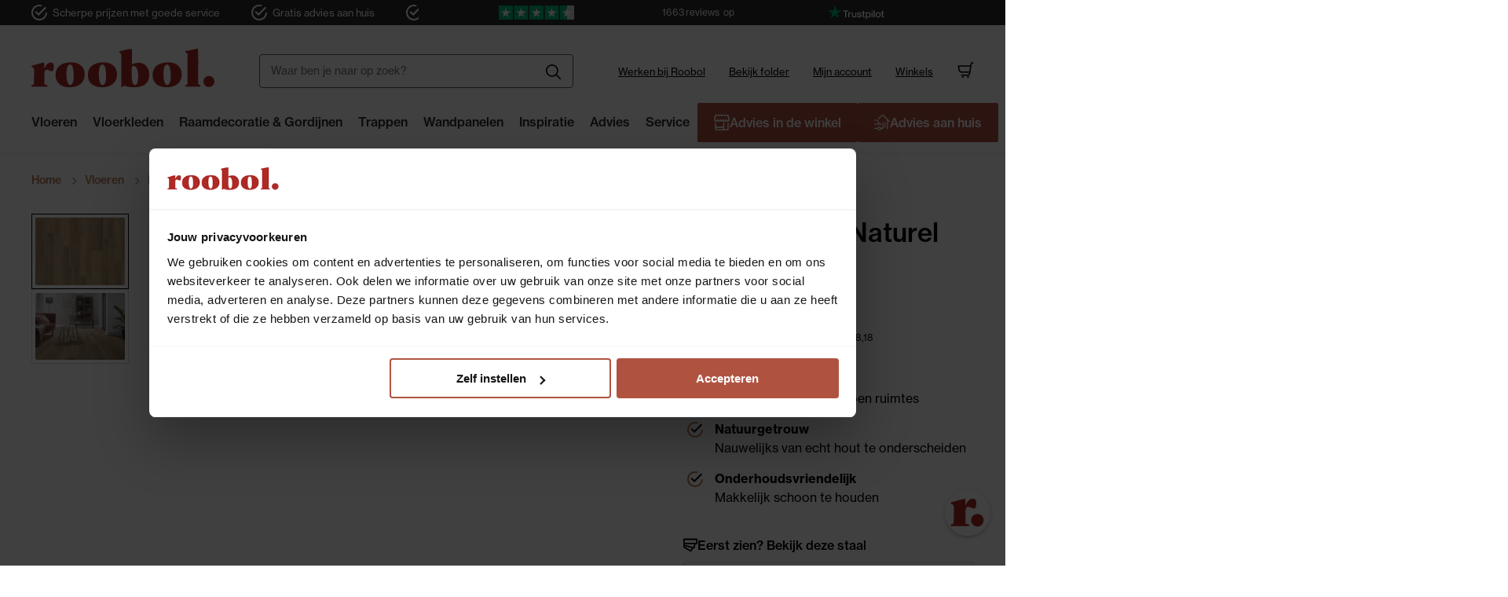

--- FILE ---
content_type: text/html; charset=UTF-8
request_url: https://www.roobol.com/pvc-vloer-kodiaq-4503-naturel-10001677.html
body_size: 35135
content:
<!doctype html>
<html lang="nl">
    <head prefix="og: http://ogp.me/ns# fb: http://ogp.me/ns/fb# product: http://ogp.me/ns/product#">
        <script>
    var LOCALE = 'nl\u002DNL';
    var BASE_URL = 'https\u003A\u002F\u002Fwww.roobol.com\u002F';
    var require = {
        'baseUrl': 'https\u003A\u002F\u002Fwww.roobol.com\u002Fstatic\u002Fversion1767778824\u002Ffrontend\u002Fxsarus\u002Froobol\u002Dxsa\u002Fnl_NL'
    };</script>        <meta charset="utf-8"/>
<meta name="title" content="PVC vloer Kodiaq 4503 naturel | Roobol"/>
<meta name="description" content="PVC vloer Kodiaq 4503 naturel, plankmaat 121.92x22.80 cm, toplaag 0.55 mm. Bekijk en bestel pvc vloer kodiaq online of kom naar één van onze winkels"/>
<meta name="keywords" content="PVC, PVC-vloer, PVC-vloeren, Kodiaq, Dryback, naturel"/>
<meta name="robots" content="INDEX,FOLLOW"/>
<meta name="viewport" content="width=device-width, initial-scale=1"/>
<meta name="format-detection" content="telephone=no"/>
<title>PVC vloer Kodiaq 4503 naturel | Roobol</title>
<link  rel="stylesheet" type="text/css"  media="all" href="https://www.roobol.com/static/version1767778824/frontend/xsarus/roobol-xsa/nl_NL/mage/calendar.min.css" />
<link  rel="stylesheet" type="text/css"  media="all" href="https://www.roobol.com/static/version1767778824/frontend/xsarus/roobol-xsa/nl_NL/css/site.min.css" />
<link  rel="stylesheet" type="text/css"  media="all" href="https://www.roobol.com/static/version1767778824/frontend/xsarus/roobol-xsa/nl_NL/Amasty_LibSwiperJs/vendor/swiper/swiper.min.css" />
<link  rel="stylesheet" type="text/css"  media="all" href="https://www.roobol.com/static/version1767778824/frontend/xsarus/roobol-xsa/nl_NL/Buckaroo_Magento2/css/ideal-fast-checkout.min.css" />
<script  type="text/javascript"  src="https://www.roobol.com/static/version1767778824/frontend/xsarus/roobol-xsa/nl_NL/requirejs/require.min.js"></script>
<script  type="text/javascript"  src="https://www.roobol.com/static/version1767778824/frontend/xsarus/roobol-xsa/nl_NL/requirejs-min-resolver.min.js"></script>
<script  type="text/javascript"  src="https://www.roobol.com/static/version1767778824/frontend/xsarus/roobol-xsa/nl_NL/mage/requirejs/mixins.min.js"></script>
<script  type="text/javascript"  src="https://www.roobol.com/static/version1767778824/frontend/xsarus/roobol-xsa/nl_NL/requirejs-config.min.js"></script>
<script  type="text/javascript"  src="https://www.roobol.com/static/version1767778824/frontend/xsarus/roobol-xsa/nl_NL/MailPlus_MailPlus/js/set-mp-cookie.min.js"></script>
<link  rel="stylesheet" type="text/css" href="https://use.typekit.net/yhe5jbz.css" />
<link  rel="icon" type="image/x-icon" href="https://www.roobol.com/media/favicon/websites/1/favicon-32x32.png" />
<link  rel="shortcut icon" type="image/x-icon" href="https://www.roobol.com/media/favicon/websites/1/favicon-32x32.png" />
<link  rel="canonical" href="https://www.roobol.com/pvc-vloer-kodiaq-4503-naturel-10001677.html" />
<meta name="p:domain_verify" content="4sg7scqi1u0rs37qsf9muyo4n3yyhp"/>

<!-- flowbox -->
<script>
(function(d, id) {
if (!window.flowbox) { var f = function () { f.q.push(arguments); }; f.q = []; window.flowbox = f; }
if (d.getElementById(id)) {return;}
var s = d.createElement('script'), fjs = d.scripts[d.scripts.length - 1]; s.id = id; s.async = true;
s.src = 'https://connect.getflowbox.com/flowbox.js';
fjs.parentNode.insertBefore(s, fjs);
})(document, 'flowbox-js-embed');
</script>

<!-- prefetch loading -->
<link rel="preconnect" href="https://roobol.xcdn.nl"/>
<link rel="preconnect" href="https://static.hotjar.com"/>
<link rel="preconnect" href="https://www.youtube.com"/>
<link rel="preconnect" href="https://www.google-analytics.com"/>
<link rel="preconnect" href="https://www.google.com"/>
<link rel="preconnect" href="https://www.gstatic.com"/>
<!--<link rel="preconnect" href="https://www.gstatic.com/recaptcha/api2/"/>-->
<link rel="preload" href="https://www.googletagmanager.com/gtm.js?id=GTM-WBPVZ5L" as="script"/>
<link rel="preload" href="https://cdn.livechatinc.com/tracking.js" as="script"/>
<link rel="preload" href="https://connect.facebook.net/en_US/fbevents.js" as="script"/>
<link rel="preload" href="https://www.google-analytics.com/analytics.js" as="script"/>
<link rel="preload" href="https://www.gstatic.com/recaptcha/api2/v1552285980763/styles__ltr.css" as="style"/>        <!-- XSARUS Google Tag Manager-->
<script>(function(w,d,s,l,i){w[l]=w[l]||[];w[l].push({'gtm.start':
            new Date().getTime(),event:'gtm.js'});var f=d.getElementsByTagName(s)[0],
        j=d.createElement(s),dl=l!='dataLayer'?'&l='+l:'';j.async=true;j.src=
        'https://sst.roobol.com/gtm.js?id='+i+dl;f.parentNode.insertBefore(j,f);
    })(window,document,'script','dataLayer','GTM-WBPVZ5L');</script>
<!-- End Google Tag Manager -->    <script type="text/x-magento-init">
        {
            "*": {
                "Magento_PageCache/js/form-key-provider": {
                    "isPaginationCacheEnabled":
                        1                }
            }
        }
    </script>

<meta property="fb:app_id" content="1956683481102849" />
<meta property="og:type" content="product" />
<meta property="og:title" content="PVC&#x20;Kodiaq&#x20;&#x7C;&#x20;Naturel" />
<meta property="og:image" content="https://roobol.xcdn.nl/RM265,265_OQ80/-/catalog/product/P/V/PVC-vloer-Kodiaq-natural-4503.jpg" />
<meta property="og:image:alt" content="PVC&#x20;Kodiaq&#x20;&#x7C;&#x20;Naturel" />
<meta property="og:description" content="PVC&#x20;met&#x20;een&#x20;4-zijdige&#x20;voeg.&#x20;De&#x20;embossing&#x20;geeft&#x20;een&#x20;hout&#x20;look&#x20;&amp;&#x20;feel.&#x20;Met&#x20;een&#x20;slijtlaag&#x20;van&#x20;0,55&#x20;mm&#x20;en&#x20;een&#x20;totale&#x20;dikte&#x20;van&#x20;2,5mm." />
<meta property="og:url" content="https://www.roobol.com/pvc-vloer-kodiaq-4503-naturel-10001677.html" />
    <meta property="product:price:amount" content="178.18"/>
    <meta property="product:price:currency"
      content="EUR"/>
    </head>
    <body data-container="body"
          data-mage-init='{"loaderAjax": {}, "loader": { "icon": "https://www.roobol.com/static/version1767778824/frontend/xsarus/roobol-xsa/nl_NL/images/loader-2.gif"}}'
        id="html-body" class="has_staal catalog-product-view product-pvc-vloer-kodiaq-4503-naturel-10001677 page-layout-1column">
        <!-- Google Tag Manager (noscript) -->
<noscript><iframe src="https://sst.roobol.com/ns.html?id=GTM-WBPVZ5L"
                  height="0" width="0" style="display:none;visibility:hidden"></iframe></noscript>
<!-- End Google Tag Manager (noscript) -->
<script type="text/x-magento-init">
    {
        "*": {
            "Magento_PageBuilder/js/widget-initializer": {
                "config": {"[data-content-type=\"slider\"][data-appearance=\"default\"]":{"Magento_PageBuilder\/js\/content-type\/slider\/appearance\/default\/widget":false},"[data-content-type=\"map\"]":{"Magento_PageBuilder\/js\/content-type\/map\/appearance\/default\/widget":false},"[data-content-type=\"row\"]":{"Magento_PageBuilder\/js\/content-type\/row\/appearance\/default\/widget":false},"[data-content-type=\"tabs\"]":{"Magento_PageBuilder\/js\/content-type\/tabs\/appearance\/default\/widget":false},"[data-content-type=\"slide\"]":{"Magento_PageBuilder\/js\/content-type\/slide\/appearance\/default\/widget":{"buttonSelector":".pagebuilder-slide-button","showOverlay":"hover","dataRole":"slide"}},"[data-content-type=\"banner\"]":{"Magento_PageBuilder\/js\/content-type\/banner\/appearance\/default\/widget":{"buttonSelector":".pagebuilder-banner-button","showOverlay":"hover","dataRole":"banner"}},"[data-content-type=\"buttons\"]":{"Magento_PageBuilder\/js\/content-type\/buttons\/appearance\/inline\/widget":false},"[data-content-type=\"products\"][data-appearance=\"carousel\"]":{"Amasty_Xsearch\/js\/content-type\/products\/appearance\/carousel\/widget-override":false},"[data-content-type=\"accordion\"]":{"Xsarus_ExtendedPageBuilder\/js\/content-type\/accordion\/appearance\/default\/widget":false}},
                "breakpoints": {"desktop":{"label":"Desktop","stage":true,"default":true,"class":"desktop-switcher","icon":"Magento_PageBuilder::css\/images\/switcher\/switcher-desktop.svg","conditions":{"min-width":"1024px"},"options":{"products":{"default":{"slidesToShow":"4"}}}},"tablet":{"conditions":{"max-width":"1024px","min-width":"768px"},"options":{"products":{"default":{"slidesToShow":"2"},"continuous":{"slidesToShow":"2"}}}},"mobile":{"label":"Mobile","stage":true,"class":"mobile-switcher","icon":"Magento_PageBuilder::css\/images\/switcher\/switcher-mobile.svg","media":"only screen and (max-width: 768px)","conditions":{"max-width":"768px","min-width":"640px"},"options":{"products":{"default":{"slidesToShow":"2"},"continuous":{"slidesToShow":"2"}}}},"mobile-small":{"conditions":{"max-width":"640px"},"options":{"products":{"default":{"slidesToShow":"1"},"continuous":{"slidesToShow":"1"}}}}}            }
        }
    }
</script>

<script type="text/x-magento-init">
    {
        "*": {
            "mage/cookies": {
                "expires": null,
                "path": "\u002F",
                "domain": ".www.roobol.com",
                "secure": true,
                "lifetime": "3600"
            }
        }
    }
</script>

<script>
    window.cookiesConfig = window.cookiesConfig || {};
    window.cookiesConfig.secure = true;
</script><script>    require.config({
        map: {
            '*': {
                wysiwygAdapter: 'mage/adminhtml/wysiwyg/tiny_mce/tinymceAdapter'
            }
        }
    });</script><script>    require.config({
        paths: {
            googleMaps: 'https\u003A\u002F\u002Fmaps.googleapis.com\u002Fmaps\u002Fapi\u002Fjs\u003Fv\u003D3\u0026key\u003D'
        },
        config: {
            'Magento_PageBuilder/js/utils/map': {
                style: '',
            },
            'Magento_PageBuilder/js/content-type/map/preview': {
                apiKey: '',
                apiKeyErrorMessage: 'You\u0020must\u0020provide\u0020a\u0020valid\u0020\u003Ca\u0020href\u003D\u0027https\u003A\u002F\u002Fwww.roobol.com\u002Fadminhtml\u002Fsystem_config\u002Fedit\u002Fsection\u002Fcms\u002F\u0023cms_pagebuilder\u002F\u0027\u0020target\u003D\u0027_blank\u0027\u003EGoogle\u0020Maps\u0020API\u0020key\u003C\u002Fa\u003E\u0020to\u0020use\u0020a\u0020map.'
            },
            'Magento_PageBuilder/js/form/element/map': {
                apiKey: '',
                apiKeyErrorMessage: 'You\u0020must\u0020provide\u0020a\u0020valid\u0020\u003Ca\u0020href\u003D\u0027https\u003A\u002F\u002Fwww.roobol.com\u002Fadminhtml\u002Fsystem_config\u002Fedit\u002Fsection\u002Fcms\u002F\u0023cms_pagebuilder\u002F\u0027\u0020target\u003D\u0027_blank\u0027\u003EGoogle\u0020Maps\u0020API\u0020key\u003C\u002Fa\u003E\u0020to\u0020use\u0020a\u0020map.'
            },
        }
    });</script><script>
    require.config({
        shim: {
            'Magento_PageBuilder/js/utils/map': {
                deps: ['googleMaps']
            }
        }
    });</script>
<script type="text/x-magento-init">
    {
        "*": {
            "xsarusGtmDataLayer": {"dataLayer" : "dataLayer"},
            "xsarusGtmEvents": {"dataLayer" : "dataLayer"}
        }
    }
</script>
<div class="page-wrapper"><div class="header-usps"><div class="usps"><div data-content-type="html" data-appearance="default" data-element="main" data-decoded="true"><ul>
<li>Scherpe prijzen met goede service</li>
<li>Gratis advies aan huis</li>
<li>Ruime keuze uit groot assortiment</li>
<li><a href="https://www.roobol.com/winkels/">28 winkels</a></li>
</ul></div></div><a href="https://nl.trustpilot.com/review/www.roobol.com" target="_blank" class="trustpilot">
  <div class="trustpilot__logo-wrapper">
    <img class="trustpilot__logo footer" src="https://www.roobol.com/static/version1767778824/frontend/xsarus/roobol-xsa/nl_NL/images/trustpilot-logo.svg" height="25" width="102" alt="trustpilot logo">
  </div>
  <div class="trustpilot__rating">
    <img class="trustpilot__stars" src="https://cdn.trustpilot.net/brand-assets/4.1.0/stars/stars-4.5.svg" alt="trustpilot stars" height="24" width="128" ?>
    <strong class="trustpilot__text">Uitstekend</strong>
    <span class="trustpilot__count">
      <span class="trustpilot__footer">uit </span>
      <span class="trustpilot__link" ><span class="trustpilot__number"> 1663</span> <span class="trustpilot__footer klant">klant</span><span>reviews </span></span><span class="trustpilot__header"> op</span></span>
      <img class="trustpilot__logo header" src="https://www.roobol.com/static/version1767778824/frontend/xsarus/roobol-xsa/nl_NL/images/trustpilot-logo_white.svg" height="25" width="102" alt="trustpilot logo">
  </div>
</a>
</div><div class="header-wrapper"><header class="page-header"><div class="header content">    <a class="logo" href="https://www.roobol.com/" title="Roobol">
                <img src="https://www.roobol.com/static/version1767778824/frontend/xsarus/roobol-xsa/nl_NL/images/Roobol.svg"
             alt="Roobol"
                                />
            </a>
<ul class="menu-account"><li class="nav item"><a href="https://www.roobol.com/werken-bij-roobol/" class="vacatures-link">Werken bij Roobol</a></li><li class="nav item"><a href="https://www.roobol.com/folder/" class="klantenservice-link">Bekijk folder</a></li><li><a href="https://www.roobol.com/customer/account/" id="idVvUIb88B" class="account-link" >Mijn account</a></li><li class="nav item"><a href="https://www.roobol.com/winkels/" class="winkels-link">Winkels</a></li></ul>
<div data-block="minicart" class="minicart-wrapper">
    <a class="action showcart" href="https://www.roobol.com/checkout/cart/"
       data-bind="scope: 'minicart_content'">
        <span class="text">Mandje</span>
        <span class="counter qty empty"
              data-bind="css: { empty: !!getCartParam('summary_count') == false && !isLoading() },
               blockLoader: isLoading">
            <span class="counter-number">
                <!-- ko if: getCartParam('summary_count') -->
                <!-- ko text: getCartParam('summary_count').toLocaleString(window.LOCALE) --><!-- /ko -->
                <!-- /ko -->
            </span>
            <span class="counter-label">
            <!-- ko if: getCartParam('summary_count') -->
                <!-- ko text: getCartParam('summary_count').toLocaleString(window.LOCALE) --><!-- /ko -->
                <!-- ko i18n: 'items' --><!-- /ko -->
            <!-- /ko -->
            </span>
        </span>
    </a>
                    <script>            require(['jquery'], function ($) {
                $('a.action.showcart').on('click', function() {
                    $(document.body).trigger('processStart');
                });
            });</script>        <script>window.checkout = {"shoppingCartUrl":"https:\/\/www.roobol.com\/checkout\/cart\/","checkoutUrl":"https:\/\/www.roobol.com\/secure\/checkout","updateItemQtyUrl":"https:\/\/www.roobol.com\/checkout\/sidebar\/updateItemQty\/","removeItemUrl":"https:\/\/www.roobol.com\/checkout\/sidebar\/removeItem\/","imageTemplate":"Magento_Catalog\/product\/image_with_borders","baseUrl":"https:\/\/www.roobol.com\/","minicartMaxItemsVisible":5,"websiteId":"1","maxItemsToDisplay":10,"storeId":"1","storeGroupId":"1","customerLoginUrl":"https:\/\/www.roobol.com\/customer\/account\/login\/referer\/aHR0cHM6Ly93d3cucm9vYm9sLmNvbS9wdmMtdmxvZXIta29kaWFxLTQ1MDMtbmF0dXJlbC0xMDAwMTY3Ny5odG1s\/","isRedirectRequired":false,"autocomplete":"off","captcha":{"user_login":{"isCaseSensitive":false,"imageHeight":50,"imageSrc":"","refreshUrl":"https:\/\/www.roobol.com\/captcha\/refresh\/","isRequired":false,"timestamp":1769087725}}}</script>    <script type="text/x-magento-init">
    {
        "[data-block='minicart']": {
            "Magento_Ui/js/core/app": {"components":{"minicart_content":{"children":{"subtotal.container":{"children":{"subtotal":{"children":{"subtotal.totals":{"config":{"display_cart_subtotal_incl_tax":1,"display_cart_subtotal_excl_tax":0,"template":"Magento_Tax\/checkout\/minicart\/subtotal\/totals"},"children":{"subtotal.totals.msrp":{"component":"Magento_Msrp\/js\/view\/checkout\/minicart\/subtotal\/totals","config":{"displayArea":"minicart-subtotal-hidden","template":"Magento_Msrp\/checkout\/minicart\/subtotal\/totals"}}},"component":"Magento_Tax\/js\/view\/checkout\/minicart\/subtotal\/totals"}},"component":"uiComponent","config":{"template":"Magento_Checkout\/minicart\/subtotal"}}},"component":"uiComponent","config":{"displayArea":"subtotalContainer"}},"item.renderer":{"component":"Magento_Checkout\/js\/view\/cart-item-renderer","config":{"displayArea":"defaultRenderer","template":"Magento_Checkout\/minicart\/item\/default"},"children":{"item.image":{"component":"Magento_Catalog\/js\/view\/image","config":{"template":"Magento_Catalog\/product\/image","displayArea":"itemImage"}},"checkout.cart.item.price.sidebar":{"component":"uiComponent","config":{"template":"Magento_Checkout\/minicart\/item\/price","displayArea":"priceSidebar"}}}},"extra_info":{"component":"uiComponent","config":{"displayArea":"extraInfo"}},"promotion":{"component":"uiComponent","config":{"displayArea":"promotion"}}},"config":{"itemRenderer":{"default":"defaultRenderer","simple":"defaultRenderer","virtual":"defaultRenderer"},"template":"Magento_Checkout\/minicart\/content"},"component":"Magento_Checkout\/js\/view\/minicart"}},"types":[]}        },
        "*": {
            "Magento_Ui/js/block-loader": "https\u003A\u002F\u002Fwww.roobol.com\u002Fstatic\u002Fversion1767778824\u002Ffrontend\u002Fxsarus\u002Froobol\u002Dxsa\u002Fnl_NL\u002Fimages\u002Floader\u002D1.gif"
        }
    }
    </script>
</div>
<ul class="menu-toggle"><li class="nav item"><a href="https://www.roobol.com/#/" data-action="nav-toggle" class="action nav-toggle">Menu</a></li></ul>


<section class="amsearch-wrapper-block"
         data-amsearch-wrapper="block"
         data-bind="
            scope: 'amsearch_wrapper',
            mageInit: {
                'Magento_Ui/js/core/app': {
                    components: {
                        amsearch_wrapper: {
                            component: 'Amasty_Xsearch/js/wrapper',
                            data: {&quot;url&quot;:&quot;https:\/\/www.roobol.com\/amasty_xsearch\/autocomplete\/index\/&quot;,&quot;url_result&quot;:&quot;https:\/\/www.roobol.com\/catalogsearch\/result\/&quot;,&quot;url_popular&quot;:&quot;https:\/\/www.roobol.com\/search\/term\/popular\/&quot;,&quot;isDynamicWidth&quot;:true,&quot;isProductBlockEnabled&quot;:true,&quot;width&quot;:900,&quot;displaySearchButton&quot;:false,&quot;fullWidth&quot;:false,&quot;minChars&quot;:2,&quot;delay&quot;:500,&quot;currentUrlEncoded&quot;:&quot;aHR0cHM6Ly93d3cucm9vYm9sLmNvbS9wdmMtdmxvZXIta29kaWFxLTQ1MDMtbmF0dXJlbC0xMDAwMTY3Ny5odG1s&quot;,&quot;color_settings&quot;:[],&quot;popup_display&quot;:0,&quot;preloadEnabled&quot;:false,&quot;isSeoUrlsEnabled&quot;:false,&quot;seoKey&quot;:&quot;search&quot;,&quot;isSaveSearchInputValueEnabled&quot;:false}                        }
                    }
                }
            }">
    <div class="amsearch-form-block"
          data-bind="
              style: {
                    width: resized() ? data.width + 'px' : ''
              },
              css: {
                '-opened': opened
              },
              afterRender: initCssVariables">
                
<section class="amsearch-input-wrapper"
         data-bind="
            css: {
                '-dynamic-width': data.isDynamicWidth,
                '-match': $data.readyForSearch(),
                '-typed': inputValue && inputValue().length
            }">
    <input type="text"
           name="q"
           placeholder="Waar&#x20;ben&#x20;je&#x20;naar&#x20;op&#x20;zoek&#x3F;"
           class="amsearch-input"
           maxlength="128"
           role="combobox"
           aria-haspopup="false"
           aria-autocomplete="both"
           autocomplete="off"
           aria-expanded="false"
           data-amsearch-block="input"
           enterkeyhint="search"
           data-bind="
                afterRender: initInputValue,
                hasFocus: focused,
                value: inputValue,
                event: {
                    keypress: onEnter
                },
                valueUpdate: 'input'">
    <!-- ko template: { name: templates.loader } --><!-- /ko -->
    <button class="amsearch-button -close -clear -icon"
            style="display: none"
            data-bind="
                event: {
                    click: inputValue.bind(this, '')
                },
                attr: {
                    title: $t('Clear Field')
                },
                visible: inputValue && inputValue().length">
    </button>
    <button class="amsearch-button -loupe -clear -icon -disabled"
            data-bind="
                event: {
                    click: search
                },
                css: {
                    '-disabled': !$data.match()
                },
                attr: {
                    title: $t('Search')
                }">
    </button>
</section>
        
        
<section class="amsearch-result-section"
         data-amsearch-js="results"
         style="display: none;"
         data-bind="
            css: {
                '-small': $data.data.width < 700 && !$data.data.fullWidth
            },
            afterRender: function (node) {
                initResultSection(node, 1)
            },
            style: resultSectionStyles(),
            visible: $data.opened()">
    <!-- ko if: !$data.match() && $data.preload() -->
        <!-- ko template: { name: templates.preload } --><!-- /ko -->
    <!-- /ko -->
    <!-- ko if: $data.match() -->
        <!-- ko template: { name: templates.results } --><!-- /ko -->
    <!-- /ko -->
    <!-- ko if: $data.message() && $data.message().length -->
        <!-- ko template: { name: templates.message } --><!-- /ko -->
    <!-- /ko -->
</section>
    </div>
    </section>
</div><nav class="nav"><div class="nav-panel">
<nav class="navigation" data-action="navigation">
    <ul>
        <li  class="level0 nav-1 category-item first level-top parent"><a href="https://www.roobol.com/vloeren/"  class="level-top" ><span>Vloeren</span></a><ul class="level0 submenu"><li  class="level1 nav-1-1 first active last"><a href="https://www.roobol.com/vloeren/" ><span>Terug</span></a><ul class="level1 custom-menu submenu"><style>#html-body [data-pb-style=BS8HPCQ]{justify-content:flex-start;display:flex;flex-direction:column;background-position:left top;background-size:cover;background-repeat:no-repeat;background-attachment:scroll;margin:0;padding:0}</style><div data-content-type="row" data-appearance="contained" data-element="main"><div data-enable-parallax="0" data-parallax-speed="0.5" data-background-images="{}" data-background-type="image" data-video-loop="true" data-video-play-only-visible="true" data-video-lazy-load="true" data-video-fallback-src="" data-element="inner" data-pb-style="BS8HPCQ"><div data-content-type="text" data-appearance="default" data-element="main"><ul class="level1 custom-menu submenu">
<ul class="level-custom">
<li><a tabindex="0" href="https://www.roobol.com/vloeren/"><strong>Vloeren &amp; toebehoren</strong></a></li>
<li><a tabindex="0" href="https://www.roobol.com/vloeren/laminaat/">Laminaat</a></li>
<li><a tabindex="0" href="https://www.roobol.com/vloeren/pvc-vloeren/">PVC vloeren</a></li>
<li><a tabindex="0" href="https://www.roobol.com/vloeren/tapijt/">Tapijt</a></li>
<li><a tabindex="0" href="https://www.roobol.com/vloeren/vinyl-vloeren/">Vinyl vloeren</a></li>
<li><a tabindex="0" href="https://www.roobol.com/vloeren/tapijttegels/">Tapijttegels</a></li>
<li><a tabindex="0" href="https://www.roobol.com/vloeren/deurmatten/">Deurmatten</a></li>
<li><a tabindex="0" href="https://www.roobol.com/vloeren/ondervloeren/">Ondervloeren</a></li>
<li><a tabindex="0" href="https://www.roobol.com/vloeren/plinten/">Plinten</a></li>
<li><a tabindex="0" href="https://www.roobol.com/vloeren/onderhoud/">Onderhoud</a></li>
</ul>
<ul class="level-custom">
<li><a tabindex="0" href="https://www.roobol.com/vloeren/"><strong>Advies</strong></a></li>
<li><a tabindex="0" href="https://www.roobol.com/alles-over-laminaatvloeren">Alles over laminaat</a></li>
<li><a tabindex="0" href="https://www.roobol.com/alles-over-pvc-vloeren">Alles over PVC vloeren</a></li>
<li><a tabindex="0" href="https://www.roobol.com/alles-over-tapijt-vloeren">Alles over tapijt</a></li>
<li><a tabindex="0" href="https://www.roobol.com/alles-over-vinylvloeren">Alles over vinyl vloeren</a></li>
<li><a tabindex="0" href="https://www.roobol.com/alles-over-tapijttegels">Alles over tapijttegels</a></li>
</ul>
<ul class="level-custom">
<li><a tabindex="0" href="https://www.roobol.com/acties/outlet/"><strong>Outlet</strong></a></li>
<li><a tabindex="0" href="https://www.roobol.com/acties/outlet/pvc-vloeren/">PVC vloeren outlet</a></li>
<li><a tabindex="0" href="https://www.roobol.com/acties/outlet/laminaat/">Laminaat outlet</a></li>
<li><a tabindex="0" href="https://www.roobol.com/acties/outlet/vloerkleden/">Vloerkleden outlet</a></li>
</ul>
</ul></div></div></div></ul></li></ul></li><li  class="level0 nav-2 category-item level-top parent"><a href="https://www.roobol.com/vloerkleden/"  class="level-top" ><span>Vloerkleden</span></a><ul class="level0 submenu"><li  class="level1 nav-2-1 first active last"><a href="https://www.roobol.com/vloerkleden/" ><span>Terug</span></a><ul class="level1 custom-menu submenu"><style>#html-body [data-pb-style=DH1QAK9]{justify-content:flex-start;display:flex;flex-direction:column;background-position:left top;background-size:cover;background-repeat:no-repeat;background-attachment:scroll;margin:0;padding:0}</style><div data-content-type="row" data-appearance="contained" data-element="main"><div data-enable-parallax="0" data-parallax-speed="0.5" data-background-images="{}" data-background-type="image" data-video-loop="true" data-video-play-only-visible="true" data-video-lazy-load="true" data-video-fallback-src="" data-element="inner" data-pb-style="DH1QAK9"><div data-content-type="text" data-appearance="default" data-element="main"><ul class="level1 custom-menu submenu">
<ul class="level-custom">
<li><a tabindex="0" href="https://www.roobol.com/vloerkleden/"><strong>Alle vloerkleden</strong></a></li>
<li><a tabindex="0" href="https://www.roobol.com/vloerkleden/buitenkleed/">Buitenkleden</a></li>
<li><a tabindex="0" href="https://www.roobol.com/vloerkleden/ronde_vloerkleden/">Ronde vloerkleden</a></li>
<li><a tabindex="-1" href="https://www.roobol.com/vloerkleden/beige/">Beige vloerkleden</a></li>
<li><a tabindex="0" href="https://www.roobol.com/vloerkleden/hoogpolig/">Hoogpolige vloerkleden</a></li>
<li><a tabindex="0" href="https://www.roobol.com/vloerkleden/wol/">Wollen vloerkleden</a></li>
</ul>
<ul class="level-custom">
<li><a tabindex="0" href="https://www.roobol.com/vloerkleden/vloerkleden-op-maat/"><strong>Vloerkleden op maat</strong></a></li>
</ul>
<ul class="level-custom">
<li><strong><a tabindex="0" href="https://www.roobol.com/acties/outlet/vloerkleden/">Vloerkleden outlet</a></strong></li>
</ul>
</ul></div></div></div></ul></li></ul></li><li  class="level0 nav-3 category-item level-top parent"><a href="https://www.roobol.com/raamdecoratie/"  class="level-top" ><span>Raamdecoratie &amp; Gordijnen</span></a><ul class="level0 submenu"><li  class="level1 nav-3-1 first active last"><a href="https://www.roobol.com/raamdecoratie/" ><span>Terug</span></a><ul class="level1 custom-menu submenu"><style>#html-body [data-pb-style=BGTJNDO]{justify-content:flex-start;display:flex;flex-direction:column;background-position:left top;background-size:cover;background-repeat:no-repeat;background-attachment:scroll;margin:0;padding:0}</style><div data-content-type="row" data-appearance="contained" data-element="main"><div data-enable-parallax="0" data-parallax-speed="0.5" data-background-images="{}" data-background-type="image" data-video-loop="true" data-video-play-only-visible="true" data-video-lazy-load="true" data-video-fallback-src="" data-element="inner" data-pb-style="BGTJNDO"><div data-content-type="text" data-appearance="default" data-element="main"><ul class="level1 custom-menu submenu">
<ul class="level-custom">
<li><a tabindex="0" title="Alle raamdecoratie" href="https://www.roobol.com/raamdecoratie/#raamdecoratie-zonwering"><strong>Alle raamdecoratie</strong></a></li>
<li><a tabindex="0" title="Houten jaloezieën" href="https://www.roobol.com/raamdecoratie/houten-jaloezieen/">Houten jaloezieën</a></li>
<li><a tabindex="0" title="Horizontale jaloezieën" href="https://www.roobol.com/raamdecoratie/horizontale-jaloezieen/">Horizontale jaloezieën</a></li>
<li><a tabindex="0" title="Plisségordijnen" href="https://www.roobol.com/raamdecoratie/plissegordijnen/">Plisségordijnen</a></li>
<li><a tabindex="0" title="Rolgordijnen" href="https://www.roobol.com/raamdecoratie/rolgordijnen/">Rolgordijnen</a></li>
<li><a tabindex="0" title="Geweven hout" href="https://www.roobol.com/raamdecoratie/geweven-hout/">Geweven hout</a></li>
<li><a tabindex="0" title="Duo rolgordijnen" href="https://www.roobol.com/raamdecoratie/duo-rolgordijnen/">Duo rolgordijnen</a></li>
<li><a tabindex="0" title="Verticale jaloezieën" href="https://www.roobol.com/raamdecoratie/verticale-jaloezieen/">Verticale jaloezieën</a></li>
<li><a tabindex="0" title="Vouwgordijnen" href="https://www.roobol.com/raamdecoratie/vouwgordijnen/">Vouwgordijnen</a></li>
<li><a tabindex="0" href="https://www.roobol.com/shutters/">Shutters</a></li>
<li><a tabindex="0" title="Horren" href="https://www.roobol.com/raamdecoratie/horren/">Horren</a></li>
<li><a tabindex="0" href="https://www.roobol.com/raamdecoratie/outdoor-screens/">Outdoor screens</a></li>
<li><a tabindex="0" href="https://www.roobol.com/elektrische-raamdecoratie/">Elektrische raamdecoratie</a></li>
</ul>
<ul class="level-custom">
<li><a tabindex="0" title="Alle raamdecoratie" href="https://www.roobol.com/raamdecoratie/#raamdecoratie-zonwering"><strong>Advies</strong></a></li>
<li><a tabindex="0" href="https://www.roobol.com/alles-over-rolgordijnen">Alles over rolgordijnen</a></li>
<li><a tabindex="0" href="https://www.roobol.com/alles-over-plisse-dupligordijnen">Alles over plisségordijnen</a></li>
<li><a tabindex="0" href="https://www.roobol.com/alles-over-jaloezieen">Alles over jaloezieën</a></li>
<li><a tabindex="0" href="https://www.roobol.com/alles-over-vouwgordijnen">Alles over vouwgordijnen&nbsp;</a></li>
</ul>
<ul class="level-custom">
<li><a tabindex="0" title="Alle gordijnen" href="https://www.roobol.com/alle-gordijnen/"><strong>Alle gordijnen</strong></a></li>
<li><a tabindex="0" title="Gordijnen" href="https://www.roobol.com/raamdecoratie/gordijnen/">Gordijnen</a></li>
<li><a tabindex="0" title="Inbetween" href="https://www.roobol.com/raamdecoratie/in-between/">Inbetween</a></li>
<li><a tabindex="0" title="Vitrages" href="https://www.roobol.com/raamdecoratie/vitrage/">Vitrage</a></li>
<li><a tabindex="0" title="Gordijnrails" href="https://www.roobol.com/raamdecoratie/gordijnrails/">Gordijnrails</a></li>
</ul>
<ul class="level-custom">
<li><a tabindex="0" title="Alle raamdecoratie" href="https://www.roobol.com/alle-gordijnen/"><strong>Advies</strong></a></li>
<li><a tabindex="0" href="https://www.roobol.com/alles-over-gordijnen">Alles over gordijnen</a></li>
<li><a tabindex="0" href="https://www.roobol.com/alles-over-vitrage">Alles over vitrage</a></li>
<li><a tabindex="0" href="https://www.roobol.com/alles-over-inbetween">Alles over inbetween</a></li>
</ul>
</ul></div></div></div></ul></li></ul></li><li  class="level0 nav-4 category-item last level-top"><a href="https://www.roobol.com/houten-wandpanelen/"  class="level-top" ><span>Wandpanelen</span></a></li>        <li class="level0 nav-1 custom-item first level-top parent has-submenu">
            <a href="https://www.roobol.com/trappen/" class="level-top">
                <span>Trappen</span>
            </a>
            <ul class="level0 submenu custom-menu">
                <li class="level1 nav-1-1 first parent has-submenu">
                    <a href=""><span>Terug</span></a>
                    <ul class="level1 custom-menu submenu">
                    <style>#html-body [data-pb-style=OO4IV0A]{justify-content:flex-start;display:flex;flex-direction:column;background-position:left top;background-size:cover;background-repeat:no-repeat;background-attachment:scroll;margin:0;padding:0}</style><div data-content-type="row" data-appearance="contained" data-element="main"><div data-enable-parallax="0" data-parallax-speed="0.5" data-background-images="{}" data-background-type="image" data-video-loop="true" data-video-play-only-visible="true" data-video-lazy-load="true" data-video-fallback-src="" data-element="inner" data-pb-style="OO4IV0A"><div data-content-type="text" data-appearance="default" data-element="main"><ul>
<li><a tabindex="0" href="https://www.roobol.com/trappen/"><strong>Trappen</strong></a></li>
<li><a tabindex="0" href="https://www.roobol.com/traprenovatie/">Traprenovatie</a></li>
<li><a tabindex="0" href="https://www.roobol.com/pvc-trapbekleding/">PVC trapbekleding</a></li>
<li><a tabindex="0" href="https://www.roobol.com/tapijt-trapbekleding/">Tapijt trapbekleding</a></li>
<li><a tabindex="0" href="https://www.roobol.com/vinyl-trapbekleding/">Vinyl trapbekleding</a></li>
</ul></div></div></div>                    </ul>
                </li>
            </ul>
        </li>
        <li class="level0 nav-1 inspiratie-item end level-top parent">
    <a href="https://www.roobol.com/inspiratie/" class="level-top">
        <span>Inspiratie</span>
    </a>
    <ul class="level0 submenu">
        <li class="level1 nav-1-1 first parent has-submenu">
            <a href=""><span>Terug</span></a>
                        <ul class="level1 submenu">
                <li>
                    <a href="https://www.roobol.com/inspiratie/">
                        <strong>Alle inspiratie</strong>
                    </a>
                </li>
                                <li class="nav-1-1">
                    <a href="https://www.roobol.com/inspiratie/vloeren/">
                        <span>Vloeren</span>
                    </a>
                                    </li>
                                                <li class="nav-1-2">
                    <a href="https://www.roobol.com/inspiratie/raambekleding/">
                        <span>Raambekleding</span>
                    </a>
                                    </li>
                                                <li class="nav-1-3">
                    <a href="https://www.roobol.com/inspiratie/tips/">
                        <span>Tips</span>
                    </a>
                                    </li>
                                                <li class="nav-1-4">
                    <a href="https://www.roobol.com/inspiratie/woontrends/">
                        <span>Woontrends</span>
                    </a>
                                    </li>
                                                <li class="nav-1-5">
                    <a href="https://www.roobol.com/inspiratie/nieuws/">
                        <span>Nieuws</span>
                    </a>
                                    </li>
                                            </ul>
        </li>
    </ul>
</li>
<li class="level0 nav-1 advice-item end level-top parent">
    <a href="https://www.roobol.com/advies/" class="level-top">
        <span>Advies</span>
    </a>
    <ul class="level0 submenu">
        <li class="level1 nav-1-1 first parent has-submenu">
            <a href="https://www.roobol.com/advies/">
                <span>Terug</span>
            </a>
            <style>#html-body [data-pb-style=G8MDLW5]{justify-content:flex-start;display:flex;flex-direction:column;background-position:left top;background-size:cover;background-repeat:no-repeat;background-attachment:scroll;margin:0;padding:0}</style><div data-content-type="row" data-appearance="contained" data-element="main"><div data-enable-parallax="0" data-parallax-speed="0.5" data-background-images="{}" data-background-type="image" data-video-loop="true" data-video-play-only-visible="true" data-video-lazy-load="true" data-video-fallback-src="" data-element="inner" data-pb-style="G8MDLW5"><div data-content-type="text" data-appearance="default" data-element="main"><div class="level1 custom-menu submenu">
<ul class="level-custom">
<li><a tabindex="0" href="https://www.roobol.com/vloeren/"><strong>Vloeren advies</strong></a></li>
<li><a tabindex="0" href="https://www.roobol.com/alles-over-laminaatvloeren">Alles over laminaat</a></li>
<li><a tabindex="0" href="https://www.roobol.com/alles-over-pvc-vloeren">Alles over PVC vloeren</a></li>
<li><a tabindex="0" href="https://www.roobol.com/alles-over-tapijt-vloeren">Alles over tapijt</a></li>
<li><a tabindex="0" href="https://www.roobol.com/alles-over-vinylvloeren">Alles over vinyl vloeren</a></li>
<li><a tabindex="0" href="https://www.roobol.com/alles-over-tapijttegels">Alles over tapijttegels</a></li>
</ul>
<ul class="level-custom">
<li><a tabindex="0" href="https://www.roobol.com/raamdecoratie"><strong>Raamdecoratie advies</strong></a></li>
<li><a tabindex="0" href="https://www.roobol.com/alles-over-rolgordijnen">Alles over rolgordijnen</a></li>
<li><a tabindex="0" href="https://www.roobol.com/alles-over-plisse-dupligordijnen">Alles over plisségordijnen</a></li>
<li><a tabindex="0" href="https://www.roobol.com/alles-over-jaloezieen">Alles over jaloezieën</a></li>
<li><a tabindex="0" href="https://www.roobol.com/alles-over-vouwgordijnen">Alles over vouwgordijnen&nbsp;</a></li>
</ul>
<ul class="level-custom">
<li><a tabindex="0" href="https://www.roobol.com/alle-gordijnen/"><strong>Gordijnen advies</strong></a></li>
<li><a tabindex="0" href="https://www.roobol.com/alles-over-gordijnen">Alles over gordijnen</a></li>
<li><a tabindex="0" href="https://www.roobol.com/alles-over-vitrage/">Alles over vitrage</a></li>
<li><a tabindex="0" href="https://www.roobol.com/alles-over-inbetween/">Alles over inbetween</a></li>
</ul>
<ul class="level-custom">
<li><a tabindex="0" href="https://www.roobol.com/advies/"><strong>Persoonlijk advies</strong></a></li>
<li><a tabindex="0" href="https://www.roobol.com/advies-op-afspraak/">Advies in de winkel</a></li>
<li><a tabindex="0" href="https://www.roobol.com/interieuradvies-aan-huis/">Advies aan huis</a></li>
<li><a tabindex="0" href="https://www.roobol.com/online-advies/">Advies online</a></li>
</ul>
</div></div></div></div>        </li>
    </ul>
</li>
<li class="level0 nav-1 service-item end level-top parent">
    <a href="https://www.roobol.com/klantenservice/" class="level-top">
        <span>Service</span>
    </a>
    <ul class="level0 submenu">
        <li class="level1 nav-1-1 first parent has-submenu">
            <a href="https://www.roobol.com/klantenservice/">
                <span>Terug</span>
            </a>
            <div data-content-type="html" data-appearance="default" data-element="main" data-decoded="true"><div class="level1 custom-menu submenu">
<ul class="level-custom">
<li><a href="/klantenservice/"><strong>Klantenservice</strong></a></li>
<li><a href="/deliveryindication/deliveryindication/check/">Tijdsindicatie</a></li>
<li><a href="/betalen/">Betalen</a></li>
<li><a href="/ruilen-en-retourneren/">Ruilen &amp; retour</a></li>
<li><a href="/voorwaarden/">Actievoorwaarden</a></li>
<li><a href="/contact/">Contact</a></li>
</ul>
<ul class="level-custom">
<li><a href="/advies-op-afspraak/"><strong>Advies op afspraak</strong></a></li>
<li><a href="/advies-op-afspraak/">Advies in de winkel</a></li>
<li><a href="/interieuradvies-aan-huis/">Advies in huis</a></li>
<li><a href="/online-advies/">Advies Online</a></li>
<li><a href="/stalenservice/">Stalenservice</a></li>
</ul>
<ul class="level-custom">
<li><a href="/diensten/"><strong>Diensten</strong></a></li>
<li><a href="/laten-leggen/">Laten leggen</a></li>
<li><a href="/laten-plaatsen/">Laten plaatsen</a></li>
<li><a href="/maatnemen/">Inmeten</a></li>
<li><a href="/afhalen/">Afhalen</a></li>
<li><a href="/bezorgen/">Bezorgen</a></li>
</ul>
</div></div>        </li>
    </ul>
</li>
    </ul>
</nav>
<nav class="navigation service"><ul class="service menu"><li class="level0 nav-1 winkel-item first level-top parent">
    <a href="https://www.roobol.com/winkels/" class="winkels item">
        <svg viewBox="0 0 18.5 18.5" class="icon icon--stores">
            <path d="m2.338 1.478e-8c-0.61257-9.223e-5 -1.1514 0.43146-1.2852 1.0293a0.75008 0.75008 0 0 0 0 0.00195l-1.0352 4.6563a0.75008 0.75008 0 0 0-0.017578 0.16211c0 1.3442 1.105 2.4512 2.4492 2.4512 0.6608 0 1.2586-0.27953 1.7012-0.71094 0.44252 0.43139 1.0384 0.71094 1.6992 0.71094 0.66143 0 1.2585-0.2788 1.7012-0.71094 0.44252 0.43139 1.0384 0.71094 1.6992 0.71094 0.66079 0 1.2567-0.27954 1.6992-0.71094 0.44264 0.43214 1.0397 0.71094 1.7012 0.71094 0.66079 0 1.2567-0.27954 1.6992-0.71094 0.44252 0.43141 1.0404 0.71094 1.7012 0.71094 1.3442 0 2.4492-1.107 2.4492-2.4512a0.75008 0.75008 0 0 0-0.01758-0.16211l-1.0352-4.6562c-0.1326-0.59796-0.67266-1.0309-1.2852-1.0312zm0.14648 1.5h13.529l0.97461 4.3789c-0.01748 0.51693-0.41546 0.92188-0.9375 0.92188-0.53357 0-0.95117-0.41762-0.95117-0.95117a0.75008 0.75008 0 0 0-1.5 0c0 0.53356-0.41564 0.95117-0.94922 0.95117s-0.95117-0.41762-0.95117-0.95117a0.75008 0.75008 0 0 0-1.5 0c0 0.53356-0.41564 0.95117-0.94922 0.95117-0.53355 0-0.94922-0.41763-0.94922-0.95117a0.75008 0.75008 0 0 0-1.5 0c0 0.53355-0.41763 0.95117-0.95117 0.95117-0.53355 0-0.94922-0.41763-0.94922-0.95117a0.75008 0.75008 0 0 0-1.5 0c0 0.53355-0.41763 0.95117-0.95117 0.95117-0.52201 0-0.92002-0.40495-0.9375-0.92188zm-0.60156 7.5664a0.75 0.75 0 0 0-0.75 0.75v6.8008c0 1.0312 0.85352 1.8828 1.8848 1.8828h12.465c1.0313 0 1.8848-0.85158 1.8848-1.8828v-6.8008a0.75 0.75 0 0 0-0.75-0.75 0.75 0.75 0 0 0-0.75 0.75v6.8008c0 0.22056-0.16404 0.38281-0.38476 0.38281h-3.2148v-7.1836a0.75 0.75 0 0 0-0.75-0.75 0.75 0.75 0 0 0-0.75 0.75v4.1621h-8.1348v-4.1621a0.75 0.75 0 0 0-0.75-0.75zm0.75 6.4121h8.1348v1.5215h-7.75c-0.22061 0-0.38477-0.16226-0.38477-0.38281z" />
        </svg>
        <span>Winkel zoeken</span>
    </a>
</li>
<li class="level0 nav-1 afspraak-item first level-top parent">
    <a href="https://www.roobol.com/advies-op-afspraak/" class="afspraak item">
        <svg viewBox="0 0 18.6 20.5" class="icon icon--calendar">
            <path d="m5.5 0a0.75 0.75 0 0 0-0.75 0.75v1.1504h-2.0996c-1.4547 0-2.6504 1.1957-2.6504 2.6504v13.299c0 1.4546 1.1957 2.6504 2.6504 2.6504h13.299c1.4547 0 2.6504-1.1957 2.6504-2.6504v-13.299c0-1.4547-1.1957-2.6504-2.6504-2.6504h-2.0996v-1.1504a0.75 0.75 0 0 0-0.75-0.75 0.75 0.75 0 0 0-0.75 0.75v1.1504h-6.0996v-1.1504a0.75 0.75 0 0 0-0.75-0.75zm-2.8496 3.4004h2.0996v1.1504a0.75 0.75 0 0 0 0.75 0.75 0.75 0.75 0 0 0 0.75-0.75v-1.1504h6.0996v1.1504a0.75 0.75 0 0 0 0.75 0.75 0.75 0.75 0 0 0 0.75-0.75v-1.1504h2.0996c0.64395 0 1.1504 0.5064 1.1504 1.1504v3.0488h-15.6v-3.0488c0-0.64401 0.50638-1.1504 1.1504-1.1504zm-1.1504 5.6992h15.6v8.75c0 0.64393-0.50646 1.1504-1.1504 1.1504h-13.299c-0.64399 0-1.1504-0.50644-1.1504-1.1504z" />
        </svg>
        <span>Maak een afspraak</span>
    </a>
</li>
<li class="level0 nav-1 folder-item first level-top parent">
    <a href="https://www.roobol.com/folder/" class="folder item">
        <svg viewBox="0 0 18.41 17.04" class="icon icon--folder">
            <path d="m3.5684 0c-1.074 0-2.108 0.18402-3.0684 0.52344a0.75008 0.75008 0 0 0-0.5 0.70703v13.389a0.75008 0.75008 0 0 0 1 0.70703c0.80269-0.28374 1.6659-0.43945 2.5684-0.43945 1.9775 0 3.7728 0.74216 5.1367 1.9629a0.75 0.75 0 0 0 0.26758 0.09375 0.75 0.75 0 0 0 0.23242 0.0957 0.75 0.75 0 0 0 0.019531-0.0078 0.75 0.75 0 0 0 0.2793-0.11523 0.75 0.75 0 0 0 0.16406-0.06836 0.75 0.75 0 0 0 0.037109 2e-3c1.364-1.2208 3.1592-1.9629 5.1367-1.9629 0.90244 0 1.7657 0.15572 2.5684 0.43945a0.75008 0.75008 0 0 0 1-0.70703v-13.389a0.75008 0.75008 0 0 0-0.5-0.70703c-0.96029-0.33942-1.9944-0.52344-3.0684-0.52344-2.1432 0-4.0709 0.80539-5.6367 2.0371-1.5658-1.2317-3.4935-2.0371-5.6367-2.0371zm0 1.5c1.8717 0 3.5528 0.70054 4.8867 1.8066v11.656c-1.4344-0.92123-3.0592-1.5762-4.8867-1.5762-0.72399 0-1.391 0.19487-2.0684 0.35352v-11.889c0.66474-0.18718 1.3417-0.35156 2.0684-0.35156zm11.273 0c0.72669 0 1.4036 0.16438 2.0684 0.35156v11.889c-0.67733-0.15865-1.3444-0.35352-2.0684-0.35352-1.8275 0-3.4523 0.65494-4.8867 1.5762v-11.656c1.334-1.1061 3.015-1.8066 4.8867-1.8066z" />
        </svg>
        <span>Bekijk folder</span>
    </a>
</li>
<!--
<li class="level0 nav-1 account-item first level-top parent">
    <a href="https://www.roobol.com//customer/account/" class="account item">
        <svg viewBox="0 0 19.59 17.448" class="icon icon--account">
            <path d="m9.7949 0c-3.0652 0-5.5664 2.5012-5.5664 5.5664 0 3.0652 2.5012 5.5664 5.5664 5.5664 3.0652 0 5.5664-2.5012 5.5664-5.5664 0-3.0652-2.5012-5.5664-5.5664-5.5664zm0 1.5c2.2545 0 4.0664 1.8119 4.0664 4.0664 0 2.2545-1.8119 4.0664-4.0664 4.0664-2.2545 0-4.0664-1.8119-4.0664-4.0664 0-2.2545 1.8119-4.0664 4.0664-4.0664z" />
            <path d="m9.7949 10.383c-4.2412 0-7.9256 2.431-9.7148 5.9785a0.75 0.75 0 0 0 0.33203 1.0059 0.75 0.75 0 0 0 1.0078-0.33008c1.541-3.0553 4.7065-5.1543 8.375-5.1543 3.6685 0 6.8339 2.099 8.375 5.1543a0.75 0.75 0 0 0 1.0078 0.33008 0.75 0.75 0 0 0 0.33203-1.0059c-1.7893-3.5475-5.4737-5.9785-9.7148-5.9785z" />
        </svg>
        <span>Mijn account</span>
    </a>
</li>
-->
<li class="level0 nav-1 service-item first level-top parent">
    <a href="https://www.roobol.com/werken-bij-roobol/" class="werken item">
        <svg viewBox="0 0 19.5 18.5" class="icon icon--bag">
            <path d="m7.75 0c-0.72905 0-1.4298 0.28915-1.9453 0.80469-0.51554 0.51552-0.80469 1.2163-0.80469 1.9453v1.25h-2.25c-0.72905 0-1.4298 0.28915-1.9453 0.80469-0.51554 0.51552-0.80469 1.2163-0.80469 1.9453v9c0 0.72903 0.28918 1.4298 0.80469 1.9453 0.51553 0.51557 1.2163 0.80469 1.9453 0.80469h14c0.72902 0 1.4298-0.28915 1.9453-0.80469 0.51554-0.51554 0.80469-1.2163 0.80469-1.9453v-9c0-0.72904-0.28912-1.4298-0.80469-1.9453-0.51553-0.51551-1.2163-0.80469-1.9453-0.80469h-2.25v-1.25c0-0.72904-0.28912-1.4298-0.80469-1.9453-0.51554-0.51551-1.2163-0.80469-1.9453-0.80469zm0 1.5h4c0.33177 0 0.6501 0.13058 0.88477 0.36523 0.23463 0.23461 0.36523 0.55295 0.36523 0.88477v1.25h-6.5v-1.25c0-0.33181 0.13061-0.65015 0.36523-0.88477 0.23462-0.23462 0.55296-0.36523 0.88477-0.36523zm-5 4h14c0.33177 0 0.6501 0.13058 0.88477 0.36523 0.23463 0.23461 0.36523 0.55295 0.36523 0.88477v3.4805c-2.581 1.2272-5.3884 1.9082-8.25 1.9082-2.8615 0-5.6691-0.68101-8.25-1.9082v-3.4805c0-0.33181 0.13061-0.65015 0.36523-0.88477 0.23462-0.23462 0.55296-0.36523 0.88477-0.36523zm7 3.5a0.75 0.75 0 0 0-0.75 0.75v0.00977a0.75 0.75 0 0 0 0.75 0.75 0.75 0.75 0 0 0 0.75-0.75v-0.0097656a0.75 0.75 0 0 0-0.75-0.75zm-8.25 2.8164c2.6096 1.1363 5.3954 1.8223 8.25 1.8223 2.8546 0 5.6404-0.68596 8.25-1.8223v3.9336c0 0.33178-0.13058 0.65011-0.36523 0.88477-0.23466 0.23466-0.55299 0.36523-0.88477 0.36523h-14c-0.33182 0-0.65016-0.1306-0.88477-0.36523-0.23465-0.23466-0.36523-0.553-0.36523-0.88477z" />
        </svg>
        <span>Werken bij Roobol</span>
    </a>
</li>

<!-- <li class="level0 nav-1 service-item first level-top parent">
    <a href="https://www.roobol.com/klantenservice/" class="klantenservice item">
        <span>Klantenservice</span>
    </a>
</li> -->

<li class="level0 nav-1 advies-huis-item first level-top parent">
    <a href="https://www.roobol.com/interieuradvies-aan-huis/" class="button winkels item">
        <svg viewBox="0 0 24 24" class="icon icon--home" >
            <path d="M10.9 13.6H8.4l-2-3.9c-.6-1.3-1.9-2-3.3-2H.7c-.4-.1-.7.3-.7.7 0 .4.3.7.7.7h2.4c.8 0 1.6.5 2 1.2l1.6 3.2h-6c-.4 0-.7.3-.7.7 0 .4.3.7.7.7h10.2c1.2 0 2.2 1 2.2 2.2v2.2c0 .4-.3.7-.7.7h-1.6c-.4-1-1.5-2-2.9-2S5.4 19 5 20.2H.7c-.4 0-.7.4-.7.8s.3.7.7.7H5C5.4 23 6.5 24 7.9 24s2.5-.9 2.9-2.2h1.6c1.2 0 2.2-1 2.2-2.2v-2.2c0-2.2-1.7-3.8-3.7-3.8zm-3 8.9c-.8 0-1.5-.7-1.5-1.5s.7-1.5 1.5-1.5 1.5.7 1.5 1.5-.7 1.5-1.5 1.5z"/><path d="M23.8 10L14.5.7c-.4-.4-1-.7-1.6-.7-.6 0-1.2.2-1.6.6L5.9 5.9c-.3.3-.3.8 0 1 .3.3.8.3 1 0l5.4-5.2c.1-.1.3-.2.5-.2s.4.1.5.2l6.2 6.1v13.6c0 .4.3.7.7.7.4 0 .7-.3.7-.7V9.3l1.7 1.7c.1.1.3.2.5.2s.4-.1.5-.2c.5-.2.5-.7.2-1z"/><path d="M13.9 11.3c-.4 0-.7.3-.7.7 0 .4.3.7.7.7 1.2 0 2.2 1 2.2 2.2v4.4c0 .4.3.7.7.7s.7-.3.7-.7V15c.1-2-1.6-3.7-3.6-3.7z"/>
        </svg>
        <span>Advies aan huis</span>
    </a>
</li>

<li class="level0 nav-1 advies-winkel-item first level-top parent">
    <a href="https://www.roobol.com/advies-op-afspraak/" class="button winkels item">
        <svg viewBox="0 0 18.5 18.5" class="icon icon--stores">
            <path d="m2.338 1.478e-8c-0.61257-9.223e-5 -1.1514 0.43146-1.2852 1.0293a0.75008 0.75008 0 0 0 0 0.00195l-1.0352 4.6563a0.75008 0.75008 0 0 0-0.017578 0.16211c0 1.3442 1.105 2.4512 2.4492 2.4512 0.6608 0 1.2586-0.27953 1.7012-0.71094 0.44252 0.43139 1.0384 0.71094 1.6992 0.71094 0.66143 0 1.2585-0.2788 1.7012-0.71094 0.44252 0.43139 1.0384 0.71094 1.6992 0.71094 0.66079 0 1.2567-0.27954 1.6992-0.71094 0.44264 0.43214 1.0397 0.71094 1.7012 0.71094 0.66079 0 1.2567-0.27954 1.6992-0.71094 0.44252 0.43141 1.0404 0.71094 1.7012 0.71094 1.3442 0 2.4492-1.107 2.4492-2.4512a0.75008 0.75008 0 0 0-0.01758-0.16211l-1.0352-4.6562c-0.1326-0.59796-0.67266-1.0309-1.2852-1.0312zm0.14648 1.5h13.529l0.97461 4.3789c-0.01748 0.51693-0.41546 0.92188-0.9375 0.92188-0.53357 0-0.95117-0.41762-0.95117-0.95117a0.75008 0.75008 0 0 0-1.5 0c0 0.53356-0.41564 0.95117-0.94922 0.95117s-0.95117-0.41762-0.95117-0.95117a0.75008 0.75008 0 0 0-1.5 0c0 0.53356-0.41564 0.95117-0.94922 0.95117-0.53355 0-0.94922-0.41763-0.94922-0.95117a0.75008 0.75008 0 0 0-1.5 0c0 0.53355-0.41763 0.95117-0.95117 0.95117-0.53355 0-0.94922-0.41763-0.94922-0.95117a0.75008 0.75008 0 0 0-1.5 0c0 0.53355-0.41763 0.95117-0.95117 0.95117-0.52201 0-0.92002-0.40495-0.9375-0.92188zm-0.60156 7.5664a0.75 0.75 0 0 0-0.75 0.75v6.8008c0 1.0312 0.85352 1.8828 1.8848 1.8828h12.465c1.0313 0 1.8848-0.85158 1.8848-1.8828v-6.8008a0.75 0.75 0 0 0-0.75-0.75 0.75 0.75 0 0 0-0.75 0.75v6.8008c0 0.22056-0.16404 0.38281-0.38476 0.38281h-3.2148v-7.1836a0.75 0.75 0 0 0-0.75-0.75 0.75 0.75 0 0 0-0.75 0.75v4.1621h-8.1348v-4.1621a0.75 0.75 0 0 0-0.75-0.75zm0.75 6.4121h8.1348v1.5215h-7.75c-0.22061 0-0.38477-0.16226-0.38477-0.38281z" />
        </svg>
        <span>Advies in de winkel</span>
    </a>
</li></ul></nav></div></nav></header></div><div class="flash-message red">
    <div class="content-container">
        <a href="https://www.roobol.com/advies-op-afspraak/">
            <svg viewBox="0 0 18.5 18.5" class="icon icon--stores">
                <path d="m2.338 1.478e-8c-0.61257-9.223e-5 -1.1514 0.43146-1.2852 1.0293a0.75008 0.75008 0 0 0 0 0.00195l-1.0352 4.6563a0.75008 0.75008 0 0 0-0.017578 0.16211c0 1.3442 1.105 2.4512 2.4492 2.4512 0.6608 0 1.2586-0.27953 1.7012-0.71094 0.44252 0.43139 1.0384 0.71094 1.6992 0.71094 0.66143 0 1.2585-0.2788 1.7012-0.71094 0.44252 0.43139 1.0384 0.71094 1.6992 0.71094 0.66079 0 1.2567-0.27954 1.6992-0.71094 0.44264 0.43214 1.0397 0.71094 1.7012 0.71094 0.66079 0 1.2567-0.27954 1.6992-0.71094 0.44252 0.43141 1.0404 0.71094 1.7012 0.71094 1.3442 0 2.4492-1.107 2.4492-2.4512a0.75008 0.75008 0 0 0-0.01758-0.16211l-1.0352-4.6562c-0.1326-0.59796-0.67266-1.0309-1.2852-1.0312zm0.14648 1.5h13.529l0.97461 4.3789c-0.01748 0.51693-0.41546 0.92188-0.9375 0.92188-0.53357 0-0.95117-0.41762-0.95117-0.95117a0.75008 0.75008 0 0 0-1.5 0c0 0.53356-0.41564 0.95117-0.94922 0.95117s-0.95117-0.41762-0.95117-0.95117a0.75008 0.75008 0 0 0-1.5 0c0 0.53356-0.41564 0.95117-0.94922 0.95117-0.53355 0-0.94922-0.41763-0.94922-0.95117a0.75008 0.75008 0 0 0-1.5 0c0 0.53355-0.41763 0.95117-0.95117 0.95117-0.53355 0-0.94922-0.41763-0.94922-0.95117a0.75008 0.75008 0 0 0-1.5 0c0 0.53355-0.41763 0.95117-0.95117 0.95117-0.52201 0-0.92002-0.40495-0.9375-0.92188zm-0.60156 7.5664a0.75 0.75 0 0 0-0.75 0.75v6.8008c0 1.0312 0.85352 1.8828 1.8848 1.8828h12.465c1.0313 0 1.8848-0.85158 1.8848-1.8828v-6.8008a0.75 0.75 0 0 0-0.75-0.75 0.75 0.75 0 0 0-0.75 0.75v6.8008c0 0.22056-0.16404 0.38281-0.38476 0.38281h-3.2148v-7.1836a0.75 0.75 0 0 0-0.75-0.75 0.75 0.75 0 0 0-0.75 0.75v4.1621h-8.1348v-4.1621a0.75 0.75 0 0 0-0.75-0.75zm0.75 6.4121h8.1348v1.5215h-7.75c-0.22061 0-0.38477-0.16226-0.38477-0.38281z" />
            </svg>
            <span>
                Advies in de winkel
            </span>
        </a>
        <a href="https://www.roobol.com/interieuradvies-aan-huis/">
            <svg viewBox="0 0 24 24" class="icon icon--home" >
                <path d="M10.9 13.6H8.4l-2-3.9c-.6-1.3-1.9-2-3.3-2H.7c-.4-.1-.7.3-.7.7 0 .4.3.7.7.7h2.4c.8 0 1.6.5 2 1.2l1.6 3.2h-6c-.4 0-.7.3-.7.7 0 .4.3.7.7.7h10.2c1.2 0 2.2 1 2.2 2.2v2.2c0 .4-.3.7-.7.7h-1.6c-.4-1-1.5-2-2.9-2S5.4 19 5 20.2H.7c-.4 0-.7.4-.7.8s.3.7.7.7H5C5.4 23 6.5 24 7.9 24s2.5-.9 2.9-2.2h1.6c1.2 0 2.2-1 2.2-2.2v-2.2c0-2.2-1.7-3.8-3.7-3.8zm-3 8.9c-.8 0-1.5-.7-1.5-1.5s.7-1.5 1.5-1.5 1.5.7 1.5 1.5-.7 1.5-1.5 1.5z"/><path d="M23.8 10L14.5.7c-.4-.4-1-.7-1.6-.7-.6 0-1.2.2-1.6.6L5.9 5.9c-.3.3-.3.8 0 1 .3.3.8.3 1 0l5.4-5.2c.1-.1.3-.2.5-.2s.4.1.5.2l6.2 6.1v13.6c0 .4.3.7.7.7.4 0 .7-.3.7-.7V9.3l1.7 1.7c.1.1.3.2.5.2s.4-.1.5-.2c.5-.2.5-.7.2-1z"/><path d="M13.9 11.3c-.4 0-.7.3-.7.7 0 .4.3.7.7.7 1.2 0 2.2 1 2.2 2.2v4.4c0 .4.3.7.7.7s.7-.3.7-.7V15c.1-2-1.6-3.7-3.6-3.7z"/>
            </svg>
            <span>
                Advies aan huis
            </span>
        </a>
    </div>
</div>
<div class="breadcrumbs">
    <ul class="items">
                    <li class="item home">
                            <a href="https://www.roobol.com/"
                   title="Ga naar homepagina">
                    Home                </a>
                        </li>
                    <li class="item category6">
                            <a href="https://www.roobol.com/vloeren/"
                   title="">
                    Vloeren                </a>
                        </li>
                    <li class="item category11">
                            <a href="https://www.roobol.com/vloeren/pvc-vloeren/"
                   title="">
                    PVC vloeren                </a>
                        </li>
                    <li class="item product">
                            PVC Kodiaq | Naturel                        </li>
                    </ul>
</div>
<main id="maincontent" class="page-main"><a id="contentarea" tabindex="-1"></a>
<div class="page messages"><div data-placeholder="messages"></div>
<div data-bind="scope: 'messages'">
    <!-- ko if: cookieMessages && cookieMessages.length > 0 -->
    <div aria-atomic="true" role="alert" data-bind="foreach: { data: cookieMessages, as: 'message' }" class="messages">
        <div data-bind="attr: {
            class: 'message-' + message.type + ' ' + message.type + ' message',
            'data-ui-id': 'message-' + message.type
        }">
            <div data-bind="html: $parent.prepareMessageForHtml(message.text)"></div>
        </div>
    </div>
    <!-- /ko -->

    <!-- ko if: messages().messages && messages().messages.length > 0 -->
    <div aria-atomic="true" role="alert" class="messages" data-bind="foreach: {
        data: messages().messages, as: 'message'
    }">
        <div data-bind="attr: {
            class: 'message-' + message.type + ' ' + message.type + ' message',
            'data-ui-id': 'message-' + message.type
        }">
            <div data-bind="html: $parent.prepareMessageForHtml(message.text)"></div>
        </div>
    </div>
    <!-- /ko -->
</div>
<script type="text/x-magento-init">
    {
        "*": {
            "Magento_Ui/js/core/app": {
                "components": {
                        "messages": {
                            "component": "Magento_Theme/js/view/messages"
                        }
                    }
                }
            }
    }
</script>
</div><div id="main_content" class="columns"><div class="column main"><div class="product-info top"><div class="product media"><div class="image-gallery">
    <a href="#" class="image-gallery__close">
        <svg xmlns="http://www.w3.org/2000/svg" fill="none" viewBox="0 0 24 24"><path fill="#000" d="M20.746 3.329a1 1 0 0 0-1.415 0l-7.294 7.294-7.294-7.294a1 1 0 1 0-1.414 1.414l7.294 7.294-7.294 7.294a1 1 0 0 0 1.414 1.415l7.294-7.295 7.294 7.295a1 1 0 0 0 1.415-1.415l-7.295-7.294 7.295-7.294a1 1 0 0 0 0-1.414"/></svg>
    </a>
    <div class="image-gallery__inner">
        <div class="image-gallery__inner__static">
        </div>
            <div class="image-gallery__thumbs ">
                <div class="image-gallery__thumbs__navigation ">
                    <div class="image-gallery__thumbs__navigation__button image-gallery__thumbs__navigation__button--prev"></div>
                    <div class="image-gallery__thumbs__navigation__button image-gallery__thumbs__navigation__button--next"></div>
                </div>
                <ul class="image-gallery__thumbs__inner">
                                            <li class="image-gallery__thumbs__item">
                            <div class="image-gallery__image">
                                <img src="https://roobol.xcdn.nl/RM120,120_OQ80/-/catalog/product/P/V/PVC-vloer-Kodiaq-natural-4503.jpg" alt="PVC Kodiaq | Naturel">
                            </div>
                        </li>
                                            <li class="image-gallery__thumbs__item">
                            <div class="image-gallery__image">
                                <img src="https://roobol.xcdn.nl/RM120,120_OQ80/-/catalog/product/P/V/PVC-vloer-Kodiaq-natural-4503-sfeer.jpg" alt="PVC Kodiaq | Naturel">
                            </div>
                        </li>
                                    </ul>
            </div>
        <div class="image-gallery__main-container ">
                        <button type="button" class="image-gallery__roomplanner" id="roomplanner-trigger">
                <svg xmlns="http://www.w3.org/2000/svg" fill="none" viewBox="0 0 20 21"><path fill="#000" d="M10 3.25c.475 0 .94.123 1.355.353l4.076 2.26.002.002a2.79 2.79 0 0 1 1.43 2.441v4.386a2.79 2.79 0 0 1-1.43 2.443h-.002l-4.075 2.263a2.79 2.79 0 0 1-2.712-.001l-4.075-2.262a2.79 2.79 0 0 1-1.432-2.443V8.306a2.79 2.79 0 0 1 1.43-2.441l.002-.001 4.075-2.262A2.8 2.8 0 0 1 10 3.251m0 1.5c-.164 0-.327.032-.48.093l-.148.07-4.075 2.261.001.001a1.29 1.29 0 0 0-.661 1.13v4.39a1.29 1.29 0 0 0 .66 1.129l4.075 2.263a1.29 1.29 0 0 0 1.255 0l4.076-2.263a1.29 1.29 0 0 0 .66-1.128V8.304a1.29 1.29 0 0 0-.662-1.129l-4.073-2.261A1.3 1.3 0 0 0 10 4.75"/><path fill="#000" d="m15.7 7.077.385.643-5.335 3.204v6.07h-1.5v-6.07L3.915 7.72l.772-1.286 5.312 3.19 5.314-3.19zM0 16.667v-2.056a.75.75 0 0 1 1.5 0v2.056A2.333 2.333 0 0 0 3.833 19h3.084a.75.75 0 0 1 0 1.5H3.833A3.833 3.833 0 0 1 0 16.667m18.5 0V14.61a.75.75 0 1 1 1.5 0v2.057a3.833 3.833 0 0 1-3.833 3.833h-3.084a.75.75 0 0 1 0-1.5h3.084a2.333 2.333 0 0 0 2.333-2.333M0 6.39V4.333A3.83 3.83 0 0 1 3.833.5h3.084a.75.75 0 1 1 0 1.5H3.833A2.333 2.333 0 0 0 1.5 4.333V6.39a.75.75 0 0 1-1.5 0m18.5-.001V4.333A2.333 2.333 0 0 0 16.167 2h-3.084a.75.75 0 0 1 0-1.5h3.084A3.833 3.833 0 0 1 20 4.333v2.056a.75.75 0 0 1-1.5 0"/></svg>
                <span>Bekijk in je eigen ruimte</span>
            </button>
                        <button type="button" class="image-gallery__specs">
                <svg xmlns="http://www.w3.org/2000/svg" fill="none" viewBox="0 0 19 19"><path stroke="#000" d="m3.43 10.743 2.438 2.438m0-4.875 2.438 2.437m2.437-7.312 2.438 2.437m-4.875 0 2.437 2.438M14.526.738l3.447 3.447a.81.81 0 0 1 0 1.148l-12.64 12.64a.81.81 0 0 1-1.148 0L.738 14.526a.813.813 0 0 1 0-1.149L13.378.737a.813.813 0 0 1 1.148 0Z"/></svg>
            </button>
            <div class="image-gallery__main">
                                    <div class="image-gallery__main__item">
                        <div class="image-gallery__main__ratio">
                            <div class="image-gallery__image">
                                <img src="https://roobol.xcdn.nl/RM1200,898_OQ80/-/catalog/product/P/V/PVC-vloer-Kodiaq-natural-4503.jpg" data-large="https://roobol.xcdn.nl/RM1200,898_OQ80/-/catalog/product/P/V/PVC-vloer-Kodiaq-natural-4503.jpg" alt="PVC Kodiaq | Naturel">
                            </div>
                        </div>
                    </div>
                                    <div class="image-gallery__main__item">
                        <div class="image-gallery__main__ratio">
                            <div class="image-gallery__image">
                                <img src="https://roobol.xcdn.nl/RM1200,898_OQ80/-/catalog/product/P/V/PVC-vloer-Kodiaq-natural-4503-sfeer.jpg" data-large="https://roobol.xcdn.nl/RM1200,898_OQ80/-/catalog/product/P/V/PVC-vloer-Kodiaq-natural-4503-sfeer.jpg" alt="PVC Kodiaq | Naturel">
                            </div>
                        </div>
                    </div>
                            </div>
            <div class="image-gallery__zoom-container">
                <span class="image-gallery__zoom js-trigger-zoom">
                    <svg xmlns="http://www.w3.org/2000/svg" fill="none" viewBox="0 0 20 20"><path stroke="#000" stroke-linecap="round" stroke-linejoin="round" stroke-width="1.5" d="m18.75 18.75-5.197-5.197m0 0A7.5 7.5 0 1 0 2.946 2.946a7.5 7.5 0 0 0 10.607 10.607M8.25 5.25v6m3-3h-6"/></svg>
                </span>
            </div>
        </div>
                    <div class="image-gallery__inner__static image-gallery__inner__static--bottom">
                <strong>1</strong> / 6
            </div>
            <!-- no dots -->
                        <div class="image-gallery__inner__static image-gallery__inner__static--navigation " >
                <div class="image-gallery__navigation image-gallery__navigation--prev"></div>
                <div class="image-gallery__navigation image-gallery__navigation--next"></div>
            </div>
            </div>
    <div class="image-gallery__background"></div>
</div>


<!-- temporary disabled check feature -->
<!-- Roomplanner Modal -->
<div id="roomplanner-modal" data-mage-init='{"Magento_Ui/js/modal/modal":{
    "type":"popup",
    "responsive":true,
    "innerScroll":true,
    "modalClass":"roomplanner-modal",
    "buttons":[]
}}' style="display:none;">
    <iframe id="roomplanner-iframe" src="" width="100%" height="600" frameborder="0" allowfullscreen></iframe>
</div>

<script type="text/javascript">
require(['jquery', 'Magento_Ui/js/modal/modal'], function($, modal) {
    $(document).ready(function() {
        var options = {
            type: 'popup',
            responsive: true,
            innerScroll: true,
            modalClass: 'roomplanner-modal',
            buttons: []
        };

        var popup = modal(options, $('#roomplanner-modal'));

        $('.image-gallery__roomplanner').on('click', function(e) {
            e.preventDefault();
            var iframeSrc = 'https://cotap-roobol.aocluster.com/';
            $('#roomplanner-iframe').attr('src', iframeSrc);
            $('#roomplanner-modal').modal('openModal');
        });

        $('.image-gallery__specs').on('click', function(e) {
            e.preventDefault();
            var targetElement = $('#product-description');
            if (targetElement.length) {
                $('html, body').animate({
                    scrollTop: targetElement.offset().top - 100
                }, 500);
                // Trigger click on tab if it's not active
                if (!targetElement.hasClass('active')) {
                    targetElement.trigger('click');
                }
            }
        });
    });
});
</script>
<!-- disable woonstudio block -->
<script type="text/x-magento-init">
    {
        "[data-gallery-role=gallery-placeholder]": {
            "Magento_ProductVideo/js/fotorama-add-video-events": {
                "videoData": [{"mediaType":"image","videoUrl":null,"isBase":true},{"mediaType":"image","videoUrl":null,"isBase":false}],
                "videoSettings": [{"playIfBase":"0","showRelated":"0","videoAutoRestart":"0"}],
                "optionsVideoData": []            }
        }
    }
</script>
</div><div class="product-info-main"><div class="product-info-text">    <div class="page-title-wrapper product">
        <h1 class="page-title"
                        >
            <span class="base" data-ui-id="page-title-wrapper" >PVC Kodiaq | Naturel</span>            <span class="value">10001677</span>
        </h1>
            </div>
</div><div class="product-info-price">      <div class="price-box">
          <span class="regular price"><strong><span>€&nbsp;</span>39,95</strong></span>
                <span class="product-item-unit" data-item-unit>&nbsp;per m²</span>
        </div>
            <div class="pak-info">
            <span class="pak-inhoud">pakinhoud 4,46 m², </span>
            <span class="pak-prijs">prijs per pak is € 178,18</span>
        </div>
            
        
<ul class="product actions ab166879">
  <li>
      <a href="#" class="button button--iconright button--full" data-calculation-show>
          <span>Bereken mijn prijs</span>
          <svg class="arrow icon">
              <use xmlns:xlink="http://www.w3.org/1999/xlink" xlink:href="https://www.roobol.com/static/version1767778824/frontend/xsarus/roobol-xsa/nl_NL/images/sprite.svg#arrow-icon"></use>
          </svg>
      </a>
  </li>
</ul>
<div class="product-addto product-addstaal wrapper"><div class="variant_b">
  <img src="https://www.roobol.com/static/version1767778824/frontend/xsarus/roobol-xsa/nl_NL/images/roobol-stalenaanvraag.jpg" alt="roobol stalenaavraag" />
  <div class="heading-wrapper">
      <span class="title">Stalen bestellen bij Roobol</span>
      <div class="close-addto" data-addto-close>
        <span>Sluiten</span>
        <svg class="close icon ">
            <use xmlns:xlink="http://www.w3.org/1999/xlink" xlink:href="https://www.roobol.com/static/version1767778824/frontend/xsarus/roobol-xsa/nl_NL/images/sprite.svg#close"></use>
        </svg>
      </div>
  </div>
  <div class="usps">
    <ul class="product-usps">
      <li>
        <div class="content">
            <span>Binnen 2 tot 4 werkdagen in huis</span>
        </div>
      </li>
      <li>
        <div class="content">
            <span>Gratis verzending tot maximaal 3 kleur- en/of stofstalen</span>
        </div>
      </li>
      <li>
        <div class="content">
            <span>Past door de brievenbus</span>
        </div>
      </li>
    </ul>
  </div>
  <button
      title="Add to Cart"
      class="tocart primary js-trigger-staal gtm-impression"
      data-gtmimpression="{&quot;id&quot;:&quot;10001677&quot;,&quot;name&quot;:&quot;PVC Kodiaq | Naturel&quot;,&quot;position&quot;:null,&quot;category&quot;:&quot;&quot;,&quot;brand&quot;:&quot;Huiscollectie&quot;,&quot;price&quot;:&quot;39.95&quot;,&quot;list&quot;:&quot;detail&quot;,&quot;staalaanvraag&quot;:&quot;Ja&quot;,&quot;language&quot;:&quot;NL&quot;}">
      <span>In winkelwagen <small>(2.00 EURO) </small></span>
      <svg class="arrow icon">
          <use xmlns:xlink="http://www.w3.org/1999/xlink"
              xlink:href="https://www.roobol.com/static/version1767778824/frontend/xsarus/roobol-xsa/nl_NL/images/sprite.svg#arrow-icon"></use>
      </svg>
  </button>
  <p><small>Laten leggen van vloeren kan alleen in een gebied van ongeveer 15 km rondom onze winkels. Buiten dit gebied kun je alleen kiezen voor bezorging.</small></p>
  <script>

document.addEventListener('DOMContentLoaded', () => {
  // document.body.classList.add('ab-171481');
  const button = document.querySelector('.js-trigger-staal');
  button.addEventListener('click', () => {
    const adtocart = document.querySelector('.variant_b .action.tocart');
    document.body.classList.remove('addstaal_is_open');
    adtocart.click();
  });
});
  </script>

</div>
<div class="staal variant_a">
  <div class="heading-wrapper">
      <span class="title">Bestel een staal</span>
      <span class="subheading">PVC Kodiaq | Naturel</span>
      <div class="close-addto" data-addto-close>
        <span>Sluiten</span>
        <svg class="close icon ">
            <use xmlns:xlink="http://www.w3.org/1999/xlink" xlink:href="https://www.roobol.com/static/version1767778824/frontend/xsarus/roobol-xsa/nl_NL/images/sprite.svg#close"></use>
        </svg>
      </div>

  </div>
    <div class="staal-info">
        <div data-content-type="html" data-appearance="default" data-element="main" data-decoded="true"><h5>Hoe werkt de stalenservice?</h5>
<ol>
<li>Bestel je stalen à 2,- per stuk online</li>
<li>Voeg ze toe aan je winkelmand.</li>
<li>Binnen enkele werkdagen heb je de stalen in huis.</li>
</ol>
<h5>Let op:</h5>
<p>Laten leggen van vloeren of het plaatsen van raambekleding kan alleen in een gebied van ongeveer 15 km rondom onze winkels. Buiten dit gebied kun je alleen kiezen voor bezorging.</p>
<h5>Is de stalenservice gratis?</h5>
<p>Je kunt tot en met drie stalen aanvragen met gratis bezorging. Wil je meer stalen? Dan betaal je afhaal- en bezorgkosten á €12,95.</p></div>    </div>
    <ul class="product actions unstyled inline addstaal">
        <li>
            <a href="/product-sample/?sku=10001677" class="button button--iconright button--full tocart gtm-impression" title="Bestel een staal"
            data-gtmimpression="{&quot;id&quot;:&quot;10001677&quot;,&quot;name&quot;:&quot;PVC Kodiaq | Naturel&quot;,&quot;position&quot;:null,&quot;category&quot;:&quot;&quot;,&quot;brand&quot;:&quot;Huiscollectie&quot;,&quot;price&quot;:&quot;39.95&quot;,&quot;list&quot;:&quot;detail&quot;,&quot;staalaanvraag&quot;:&quot;Ja&quot;,&quot;language&quot;:&quot;NL&quot;}">
            <span>Staal in winkelwagen</span>
                <svg class="arrow icon">
                <use xmlns:xlink="http://www.w3.org/1999/xlink" xlink:href="https://www.roobol.com/static/version1767778824/frontend/xsarus/roobol-xsa/nl_NL/images/sprite.svg#arrow-icon"></use>
                </svg>
            </a>
        </li>
    </ul>
</div>
</div>    <div class="product usps">
        <ul class="product-usps">
                                        <li>
                    <div class="content">
                        <h2>Intensief gebruik</h2>
                        <span>Geschikt voor veelbelopen ruimtes</span>
                    </div>
                </li>
                                            <li>
                    <div class="content">
                        <h2>Natuurgetrouw </h2>
                        <span>Nauwelijks van echt hout te onderscheiden</span>
                    </div>
                </li>
                                            <li>
                    <div class="content">
                        <h2>Onderhoudsvriendelijk</h2>
                        <span>Makkelijk schoon te houden</span>
                    </div>
                </li>
                        </ul>
    </div>
<div class="product-price-extra-actions">
    <h4>
        <svg width="20" height="19" viewBox="0 0 20 19" fill="none" xmlns="http://www.w3.org/2000/svg">
            <path d="M0.0241815 6.22731C0.0241803 5.60409 0.680561 5.19916 1.23754 5.47879L14.0787 11.9257C14.5092 12.1418 14.6691 12.6757 14.4282 13.093L11.3473 18.4293C11.116 18.8299 10.6038 18.9671 10.2032 18.7359L0.442974 13.1008C0.183833 12.9512 0.0241949 12.6747 0.0241943 12.3755L0.0241815 6.22731Z" fill="white"/>
            <path d="M0.0241815 6.22731C0.0241803 5.60409 0.680561 5.19916 1.23754 5.47879L14.0787 11.9257C14.5092 12.1418 14.6691 12.6757 14.4282 13.093L11.3473 18.4293L11.3005 18.501C11.0688 18.8225 10.6405 18.938 10.2791 18.7754L10.2032 18.7359L0.442974 13.1008C0.183833 12.9512 0.0241949 12.6747 0.0241943 12.3755L0.0241815 6.22731ZM2.02418 11.7041L10.1961 16.4219L12.0798 13.1592L2.02418 8.11132V11.7041Z" fill="black"/>
            <path d="M0 3.8875C-1.99961e-06 3.34685 0.504618 2.94784 1.0307 3.07252L16.8275 6.81615C17.2869 6.92502 17.5656 7.39188 17.4434 7.84791L15.842 13.8245C15.7222 14.2713 15.263 14.5365 14.8162 14.4168L0.620804 10.6131C0.254638 10.515 2.32849e-05 10.1832 2.18828e-05 9.80413L0 3.8875Z" fill="white"/>
            <path d="M0 3.8875C-1.99961e-06 3.34685 0.504618 2.94784 1.0307 3.07252L16.8275 6.81615C17.2869 6.92502 17.5656 7.39188 17.4434 7.84791L15.842 13.8245L15.8154 13.906C15.6748 14.2763 15.2914 14.4975 14.9004 14.4343L14.8162 14.4168L0.620804 10.6131C0.300537 10.5273 0.0655843 10.2627 0.0117188 9.9441L2.18828e-05 9.80413L0 3.8875ZM2 8.91187L14.2109 12.1834L15.2012 8.48609L2 5.35718V8.91187Z" fill="black"/>
            <path d="M0 0.989293C0 0.526722 0.374988 0.151733 0.837559 0.151733H19.1624C19.625 0.151733 20 0.526721 20 0.989292V7.20149C20 7.66406 19.625 8.03905 19.1624 8.03905H0.83756C0.374988 8.03905 0 7.66406 0 7.20149V0.989293Z" fill="white"/>
            <path d="M2 6.03943H18V2.15173H2V6.03943ZM20 7.20149L19.9961 7.28748C19.9559 7.68152 19.6421 7.99453 19.248 8.03455L19.1624 8.03905H0.83756L0.751953 8.03455C0.357861 7.99453 0.0440691 7.68152 0.00390625 7.28748L0 7.20149V0.989293C0 0.555608 0.329575 0.198498 0.751953 0.15564L0.837559 0.151733H19.1624C19.625 0.151733 20 0.526721 20 0.989292V7.20149Z" fill="black"/>
        </svg>
        <span>Eerst zien? Bekijk deze staal</span>
    </h4>
<ul class="product price action-items">
        <li class="variant_a">
        <a href="/product-sample/?sku=10001677" data-staal-show title="Bestel een staal">
              <span><strong>Online.</strong> Bestel deze staal voor thuis <small>(2.00 EURO) </small></span>
              <svg class="arrow icon">
                <use xmlns:xlink="http://www.w3.org/1999/xlink" xlink:href="https://www.roobol.com/static/version1767778824/frontend/xsarus/roobol-xsa/nl_NL/images/sprite.svg#arrow-icon"></use>
                </svg>
        </a>
    </li>
    <li>
        <a href="/winkels/" title="Roobol winkels">
            <span><strong>Winkel.</strong> Bekijk deze staal in de winkel</span>
            <svg class="arrow icon">
                <use xmlns:xlink="http://www.w3.org/1999/xlink" xlink:href="https://www.roobol.com/static/version1767778824/frontend/xsarus/roobol-xsa/nl_NL/images/sprite.svg#arrow-icon"></use>
            </svg>
        </a>
    </li>
            </ul>
</div>
<script type="text/x-magento-init">
        {
            "[data-role=tocart-form], .form.map.checkout": {
                "catalogAddToCart": {
                   "bindSubmit": true
                 }
            }
        }
 </script><div class="product-addto product-addcalc wrapper">
<div class="product-add-form">
    <form data-product-sku="10001677"
          action="https://www.roobol.com/checkout/cart/add/uenc/aHR0cHM6Ly93d3cucm9vYm9sLmNvbS9wdmMtdmxvZXIta29kaWFxLTQ1MDMtbmF0dXJlbC0xMDAwMTY3Ny5odG1s/product/1060/" method="post"
          id="product_addtocart_form" enctype="multipart/form-data">
        <input type="hidden" name="product" value="1060" />
        <input type="hidden" name="selected_configurable_option" value="" />
        <input type="hidden" name="related_product" id="related-products-field" value="" />
        <input type="hidden" name="item"  value="1060" />
        <input name="form_key" type="hidden" value="oEYfWqxMQ5xtPazy" />                                    
                    <div class="product-options-wrapper" id="product-options-wrapper">
    
<script>
require([
    'jquery',
], function($){

//<![CDATA[
    $.extend(true, $, {
        calendarConfig: {
            dayNames: ["zondag","maandag","dinsdag","woensdag","donderdag","vrijdag","zaterdag"],
            dayNamesMin: ["zo","ma","di","wo","do","vr","za"],
            monthNames: ["januari","februari","maart","april","mei","juni","juli","augustus","september","oktober","november","december"],
            monthNamesShort: ["jan","feb","mrt","apr","mei","jun","jul","aug","sep","okt","nov","dec"],
            infoTitle: 'Over\u0020de\u0020kalender',
            firstDay: 1,
            closeText: 'Sluiten',
            currentText: 'Naar\u0020vandaag',
            prevText: 'Vorige',
            nextText: 'Volgende',
            weekHeader: 'WK',
            timeText: 'Tijd',
            hourText: 'Uur',
            minuteText: 'Minuut',
            dateFormat: "D, d M yy", // $.datepicker.RFC_2822
            showOn: 'button',
            showAnim: '',
            changeMonth: true,
            changeYear: true,
            buttonImageOnly: null,
            buttonImage: null,
            showButtonPanel: true,
            showWeek: true,
            timeFormat: '',
            showTime: false,
            showHour: false,
            showMinute: false
        }
    });

    enUS = {"m":{"wide":["January","February","March","April","May","June","July","August","September","October","November","December"],"abbr":["Jan","Feb","Mar","Apr","May","Jun","Jul","Aug","Sep","Oct","Nov","Dec"]}}; // en_US locale reference
//]]>

});</script>
<script type="text/x-magento-init">
    {
        "#product_addtocart_form": {
            "priceOptions": {
                "optionConfig": {"265679":{"276995":{"prices":{"oldPrice":{"amount":12.5,"adjustments":[]},"basePrice":{"amount":10.330577512397},"finalPrice":{"amount":12.5}},"type":"fixed","name":"Laten leggen (p.m\u00b2)*"}}},
                "controlContainer": ".field",
                "priceHolderSelector": "[data-product-id='1060'][data-role=priceBox]"
            }
        }
    }
</script>
            
<div class="field">
    <label class="label" for="select_265679">
        <span>Kies je service</span>
    </label>
    <div class="control">
            <div class="options-list nested" id="options-265679-list">
                    <div class="field choice admin__field admin__field-option">
            <input type="radio"
                   class="radio admin__control-radio                        product-custom-option
                        "
                   name="options[265679]"
                   id="options_265679_2"
                   value="276995"
                checked=&quot;checked                   data-selector="options&#x5B;265679&#x5D;"
                   price="12.5"
                   title="Laten leggen (p.m²)*"
                   custom-option = true
            />
            <label class="label admin__field-label"
                   for="options_265679_2">
                                <span>
                    <span>Door Roobol </span>laten leggen                </span>
                                <span class="price-notice">+

<span class="price-container tax&#x20;weee"
        >
        <span                 data-price-amount="12.5"
        data-price-type=""
        class="price-wrapper "
    >€ 12,50</span>
        </span>
</span>                            </label>
        </div>
    
            <div class="field choice admin__field admin__field-option">
            <input type="radio"
                  id="options_265679"
                  class="radio admin__control-radio product-custom-option"
                  name="options[265679]"
                  data-selector="options[265679]"
                  value=""
                  price="0" title="Ik leg de vloer zelf"
            />
                        <label class="label admin__field-label" for="options_265679">
                <span>Ik leg de vloer zelf</span>
            </label>
        </div>
    </div>
            </div>
</div>
    </div>
<div class="product-options-bottom">
    

    <div class="box-tocart">
        <div class="fieldset">
                                                                                                        <div class="field qty ab_166879">
                                          <label class="label" for="surface_area">Aantal vierkante meter</label>
                      <div class="control surface_area">
                          <input
                            type="number" min="0"
                            inputmode="numeric"
                            required pattern="[0-9]*"
                            name="surface_area"
                            class="js-surface"
                            data-validate="{&quot;required-number&quot;:true,&quot;validate-item-quantity&quot;:{&quot;maxAllowed&quot;:10000}}"
                          >
                          <span class="input-unit">m²</span>
                          <div class="input-info field">
                            <em>We houden rekening met 10% snijverlies.</em>
                          </div>
                      </div>
                                        <div class="control">
                                                    <input type="hidden"
                                name="qty_input"
                                id="qty_input"
                                value="1"
                                title="Qty_input"
                                min="1"
                                step="1"
                                class="input-text qty_input"
                                data-validate="{&quot;required-number&quot;:true,&quot;validate-item-quantity&quot;:{&quot;maxAllowed&quot;:10000}}"
                            />
                                                <input type="hidden"
                              name="qty"
                              id="qty"
                              value="0"
                              title="Aantal"
                              class="input-text qty"
                              data-validate="{&quot;required-number&quot;:true,&quot;validate-item-quantity&quot;:{&quot;maxAllowed&quot;:10000}}"
                        />
                        <input type="hidden"
                              name="customoption_qty"
                              id="customoption_qty"
                              value="0"
                              title="Aantal"
                              class="input-text customoption_qty"
                              data-validate="{&quot;required-number&quot;:true,&quot;validate-item-quantity&quot;:{&quot;maxAllowed&quot;:10000}}"
                        />
                        <input type="hidden"
                              name="customoption_name"
                              id="customoption_name"
                              value="0"
                              title="Aantal"
                              class="input-text customoption_name"
                        />
                        <input type="hidden"
                              name="customoption_price"
                              id="customoption_price"
                              value="0"
                              title="Aantal"
                              class="input-text customoption_price"
                        />
                        <input type="hidden"
                              name="customoption_totalprice"
                              id="customoption_totalprice"
                              value="1"
                              title="Aantal"
                              class="input-text customoption_totalprice"
                        />
                        <input type="hidden"
                              name="customoption_lengte"
                              id="customoption_lengte"
                              value=""
                              class="input-text customoption_lengte"
                        />
                        <input type="hidden"
                              name="customoption_width"
                              id="customoption_width"
                              value=""
                              class="input-text customoption_width"
                        />
                        <input type="hidden"
                              name="customoption_m2"
                              id="customoption_m2"
                              value=""
                              class="input-text customoption_m2"
                        />
                        <input type="hidden"
                              name="total_price"
                              id="total_price"
                              value="0"
                              title="Aantal"
                              class="input-text total_price"
                        />
                                                                    </div>
                    <div class="rol_fin">
                      <div class="rol-summary">Je hebt
                        <span class="js-qty qty">1</span>
                                                            pakken
                                                    nodig
                      </div>
                      <div class="rol_final">
                          <span class="rol_final--text">Totaal</span>
                          <span class="js-final-total"></span>
                      </div>
                        <input type="hidden"
                               name="customoption_bedieningszijde"
                               id="customoption_bedieningszijde"
                               value="0"
                               title="Plaatsingshoogte"
                               class="input-text customoption_bedieningszijde"
                        />
                        <input type="hidden"
                               name="customoption_plaatsingshoogte"
                               id="customoption_plaatsingshoogte"
                               value="0"
                               title="Plaatsingshoogte"
                               class="input-text customoption_plaatsingshoogte"
                        />
                    </div>
                </div>
                        <div class="actions">
                <button type="submit"
                        title="In Winkelwagen"
                        class="action primary tocart gtm-impression"
                        id="product-addtocart-button"
                        disabled
                        data-gtmimpression="{&quot;id&quot;:&quot;10001677&quot;,&quot;name&quot;:&quot;PVC Kodiaq | Naturel&quot;,&quot;position&quot;:null,&quot;category&quot;:&quot;&quot;,&quot;brand&quot;:&quot;Huiscollectie&quot;,&quot;price&quot;:&quot;39.95&quot;,&quot;list&quot;:&quot;detail&quot;,&quot;staalaanwezig&quot;:&quot;Ja&quot;,&quot;staalaanvraag&quot;:&quot;Nee&quot;,&quot;language&quot;:&quot;NL&quot;}">
                    <span>In Winkelwagen</span>
                    <svg class="arrow icon">
                        <use xmlns:xlink="http://www.w3.org/1999/xlink"
                            xlink:href="https://www.roobol.com/static/version1767778824/frontend/xsarus/roobol-xsa/nl_NL/images/sprite.svg#arrow-icon"></use>
                    </svg>
                </button>
                <button type="button" data-calculation-three
                        title="Vraag gratis offerte aan"
                        class="action primary quotation"
                        id="product-quotation-button"
                 >
                    <span>Vraag gratis offerte aan</span>
                    <svg class="arrow icon">
                        <use xmlns:xlink="http://www.w3.org/1999/xlink"
                            xlink:href="https://www.roobol.com/static/version1767778824/frontend/xsarus/roobol-xsa/nl_NL/images/sprite.svg#arrow-icon"></use>
                    </svg>
                </button>
                <div class="addtocart__advice">
                    <h4>Wil je advies van een expert? Dat kan in de winkel of bij jou thuis. Kies wat bij je past.</h4>
                    <div class="addtocart__advice--buttons">
                        <a href="https://www.roobol.com/advies-op-afspraak/#interieuradvies_winkel" class="button button--link" title="Advies in de winkel">
                            <span>Plan winkelbezoek</span>
                        </a>
                        <a href="https://www.roobol.com/interieuradvies-aan-huis/#interieuradvies_aan_huis" class="button button--link" title="Advies aan huis">
                            <span>Advies bij jou thuis</span>
                        </a>
                    </div>
                </div>
                
<div id="instant-purchase" data-bind="scope:'instant-purchase'">
    <!-- ko template: getTemplate() --><!-- /ko -->
</div>
<script type="text/x-magento-init">
    {
        "#instant-purchase": {
            "Magento_Ui/js/core/app": {"components":{"instant-purchase":{"component":"Magento_InstantPurchase\/js\/view\/instant-purchase","config":{"template":"Magento_InstantPurchase\/instant-purchase","buttonText":"Instant Purchase","purchaseUrl":"https:\/\/www.roobol.com\/instantpurchase\/button\/placeOrder\/"}}}}        }
    }
</script>
            </div>
        </div>
                    <!-- <button type="button" class="button  button--link" data-calculation-one>
                <span>Pas de berekening aan</span>
            </button> -->
                    </div>

    <script type="text/x-magento-init">
    {
        "#product_addtocart_form": {
            "Magento_Catalog/js/validate-product": {}
        }
    }

    </script>

<script type="text/javascript">
        require(["jquery"],function($) {
            // for testing only
            // $(document.body).addClass('ab-166879');
            var roundValue;
            // elements
            var $bundleEl = $('.js-bundle-name');
            var $bundleQtyEl = $('.js-bundle-qty')
            var $bundlePriceEl = $('.js-bundle-price');
            var $bundleTotalEl = $('.js-bundle-total');
            var $qtyEl = $('.js-qty');
            var $totalEl = $('.js-total');
            var $finalTotalEl = $('.js-final-total');
            var $squareInputEl = $('.js-surface');
            var $servicePriceEl = $('.js-service-price');
            var $serviceTotalPriceEl = $('.js-service-total-price')

            // product
            var $finalPrice = 178.18;
            var $qty = $('.qty_input').val();
            var $realqty;
            // bundle options
            var $bundleOptionChecked = $('input.admin__control-radio:checked');
            if ($bundleOptionChecked.length > 0) {
                var $bundleOption = $($bundleOptionChecked).next('.label').find('span')[0].innerText;
                var $bundlePrice = $($bundleOptionChecked)[0].hasAttribute('price') ? $($bundleOptionChecked).attr('price') : 0;
                var $showService = $($bundleOptionChecked)[0].hasAttribute('custom-option') && $bundlePrice > 0 ? true : false;
                // $showService ? $('.rol_final').addClass('active') : $('.rol_final').removeClass('active');
            }
            var $bundleQty = 4.46;


            // helper
            var formatPrice = function (result) {
                formattedPrice = new Intl.NumberFormat('nl-NL', {
                    minimumFractionDigits: 2,
                    maximumFractionDigits: 2
                }).format(result);
                return formattedPrice;
            }
            var renderPrice = function (e) {
                $bundleOptionChecked = $('input.admin__control-radio:checked');
                if ($bundleOptionChecked.length > 0 && $($bundleOptionChecked)[0].hasAttribute('custom-option')) {
                    $('.action.primary.tocart').hide();
                    $('.action.quotation').show();
                } else {
                    $('.action.primary.tocart').show();
                    $('.action.quotation').hide();
                }

                if ($(qty).val() !== '' || $(qty).val() !==  0) {
                    $('#product-addtocart-button').removeAttr('disabled');
                } else {
                    $('#product-addtocart-button').attr('disabled', 'disabled');
                }
                $realqty = $squareInputEl.length > 0 ? $squareInputEl.val() : $('.qty_input').val();
                var $total = $finalPrice * $qty;
                // $bundlePrice = $bundleOptionChecked.length > 0 ? $bundlePrice : 0;
                $bundlePrice = 0;
                var $bundleTotal = $bundlePrice !== 0 ? $bundlePrice * $realqty : 0;
                var $grandTotal = $total + $bundleTotal;
                var $serviceTotal = $realqty * $bundlePrice;
                $($qtyEl).html($qty);
                $($bundleQtyEl).html($realqty);
                // if ($($squareInputEl).val() !== '') {
                //     $($squareInputEl).val(($qty * $bundleQty).toFixed(0));
                // }
                $($bundleEl).html($bundleOption);
                $($bundlePriceEl).html($bundlePrice);
                $($totalEl).html(formatPrice($total));
                $($bundleTotalEl).html(formatPrice($bundleTotal));
                $($finalTotalEl).html(formatPrice($grandTotal));
                $($servicePriceEl).html(formatPrice($bundlePrice));
                $($serviceTotalPriceEl).html(formatPrice($serviceTotal));

                $('#customoption_totalprice').val($bundleTotal);
                $('#total_price').val($grandTotal);

                $("#qty").val($qty);
                $("#qty_input:not(.qty_decimal)").val($qty);
                $('#customoption_qty').val($realqty);
                $('#customoption_name').val($bundleOption);
                $('#customoption_price').val($bundlePrice);

            }
            // set initial values
            renderPrice();
            var updatePrice = function () {
                if ($(qty).val() !== '' || $(qty).val() !==  0) {
                    $('#product-quotation-button').removeAttr('disabled');
                } else {
                    $('#product-quotation-button').attr('disabled', 'disabled');
                }
                                $qty = $squareInputEl.length > 0 ? Math.ceil(($squareInputEl.val() * 1.10)/$bundleQty) : $('.qty_input').val();
                $realqty = $squareInputEl.length > 0 ? $squareInputEl.val() : $('.qty_input').val();
                $total = $finalPrice * $qty;
                // get checked option and price
                $bundleOptionChecked = $('input.admin__control-radio:checked');
                if ($bundleOptionChecked.length > 0) {
                    $bundleOption = $($bundleOptionChecked).next('.label').find('span')[0].innerText;
                    $bundlePrice = $($bundleOptionChecked)[0].hasAttribute('price') ? $($bundleOptionChecked).attr('price') : 0 ;
                    // $showService = $($bundleOptionChecked)[0].hasAttribute('custom-option') && $bundlePrice > 0 ? true : false;
                    $showService = $($bundleOptionChecked)[0].hasAttribute('custom-option');
                    // $showService ? $('.rol_final').removeClass('active') : $('.rol_final').addClass('active');
                    if ($showService) {
                        $('.rol_final').addClass('hide')
                        $('.rol-summary').addClass('hide')
                        $('.action.primary.tocart').hide();
                        $('.action.quotation').show();
                        $('.action.quotation').closest('.product-add-form').addClass('quotation');
                        $('.quotation-form').show();
                        $('.quotation-error').hide();
                        $('body:not(.has_calculator) .quotation-wrapper').show();
                        $(window).keydown(function(event){
                        if( (event.keyCode == 13)) {
                            event.preventDefault();
                            return false;
                          }
                        });
                    } else {
                        $('.rol_final').removeClass('hide')
                        $('.rol-summary').removeClass('hide')
                        $('.action.primary.tocart').show();
                        $('.action.quotation').hide();
                        $('.action.quotation').closest('.product-add-form').removeClass('quotation');
                        $('body:not(.has_calculator) .quotation-wrapper').hide();
                    }
                }
                if ($bundleEl.length === 0) {
                    $('#qty').val($qty);
                    $("#qty_input:not(.qty_decimal)").val($qty);
                }
                if ($bundlePrice !== 0) {
                    $bundleTotal = $bundlePrice * $realqty;
                } else {
                    $bundleTotal = 0;
                }
                $grandTotal = $total + $bundleTotal;

                $('#customoption_totalprice').val($bundleTotal);
                $('#total_price').val($grandTotal);

                $("#qty").val($qty);
                $("#qty_input:not(.qty_decimal)").val($qty);
                $('#customoption_qty').val($realqty);
                $('#customoption_name').val($bundleOption);
                $('#customoption_price').val($bundlePrice);
                // update values
                renderPrice();
            }
            // update price
            $(document).on('change keyup', '.js-surface, .js-surface_ab166879' , function(evt) {
                $('[name="surface_area"]').val($(this).val());
                updatePrice();
                $('.rol-summary').addClass('active');
                $('.rol_final').addClass('active')
            });

            $(document).on('click', '[data-calculation-two]' , function() {
                updatePrice();
            });
            $(document).on('click', '.product-options-wrapper input' , function() {
                updatePrice();
            });
            $(document).on('change', '.qty_decimal' , function() {
                $(this).val(Math.ceil($(this).val()*2)/2)
            });
            $(document).on('change keyup', '.qty_input' , function() {
                $("#qty").val($(this).val());
                updatePrice();
                $('.rol_final').addClass('active')
            });

            $(document).on('keyup', $squareInputEl , function() {
                if ($squareInputEl.val() !== '') {
                    $('[data-calculation-two]').prop('disabled', false);
                } else {
                  $('[data-calculation-two]').attr('disabled', 'disabled');
                }
            });
        });
    </script>
</div>
                    </form>
</div>

<script type="text/x-magento-init">
    {
        "[data-role=priceBox][data-price-box=product-id-1060]": {
            "priceBox": {
                "priceConfig":  {"productId":1060,"priceFormat":{"pattern":"\u20ac\u00a0%s","precision":2,"requiredPrecision":2,"decimalSymbol":",","groupSymbol":".","groupLength":3,"integerRequired":false},"prices":{"baseOldPrice":{"amount":147.25619734711,"adjustments":[]},"oldPrice":{"amount":39.95,"adjustments":[]},"basePrice":{"amount":147.25619734711,"adjustments":[]},"finalPrice":{"amount":39.95,"adjustments":[]}},"idSuffix":"_clone","tierPrices":[],"calculationAlgorithm":"TOTAL_BASE_CALCULATION"}            }
        }
    }
</script>
<div class="quotation-wrapper">
<div class="close-addto" data-addto-close>
    <span>Sluiten</span>
    <svg class="close icon ">
        <use xmlns:xlink="http://www.w3.org/1999/xlink" xlink:href="https://www.roobol.com/static/version1767778824/frontend/xsarus/roobol-xsa/nl_NL/images/sprite.svg#close"></use>
    </svg>
</div>

<div class="quotation-form">
    <div class="box-tocart">
        <button type="button" class="button button--link" data-calculation-two>
            <span>Terug naar prijsoverzicht</span>
        </button>
    </div>

    <div class="heading-wrapper step_three">
        <span class="title">Gratis en vrijblijvend offerte aanvragen</span>
    </div>

    <div class="step-container">
    <div class="step">
        <div class="step-number">1</div>
        <div class="step-content">
            <h3>Telefonisch contact</h3>
                            <p>Na je aanvraag belt een van onze adviseurs je op om al je wensen voor je vloer te bespreken, zodat we in één keer een complete offerte kunnen opstellen.</p>
                    </div>
    </div>
    <div class="step">
        <div class="step-number">2</div>
        <div class="step-content">
            <h3>Ontvang persoonlijke offerte</h3>
            <p>Ontvang binnen 3 tot 4 werkdagen je persoonlijk opgestelde offerte in je mail.</p>
        </div>
    </div>
    <div class="step">
        <div class="step-number">3</div>
        <div class="step-content">
            <h3>Alles compleet?</h3>
                            <p>Is je offerte helemaal naar wens? Dan komen onze vakmensen graag je vloer bij je leggen!</p>
                    </div>
    </div>
</div>

<form class="form quotation"
    action="#"
    id="quotation-form"
    method="post"
    data-hasrequired="&#x2A;&#x20;Verplichte&#x20;velden"
    data-mage-init='{"validation":{}}'>
    <fieldset class="fieldset">
        <input type="hidden" name="sku" value="10001677">
        <input type="hidden" name="product_id" value="1060">
        <input type="hidden" name="product" value="PVC Kodiaq | Naturel">
        <input type="hidden" name="surface_area" value="">
        <input type="hidden" name="options_service_radio" value="roobol_service">
        <input type="hidden" name="options_width_text" value="">
        <input type="hidden" name="options_length_text" value="">
        <input type="hidden" name="quotation" value="quotation-form">
        <input type="hidden" name="unit" value="m²">
        <div class="field name required">
            <label class="label" for="quotation-form-name"><span>Naam</span></label>
            <div class="control">
                <input name="name" id="quotation-form-name" title="Naam" value="" class="input-text" type="text" data-validate="{required:true}" />
            </div>
        </div>

        <div class="field city required">
            <label class="label" for="quotation-form-city"><span>Woonplaats</span></label>
            <div class="control">
                <input name="city" id="quotation-form-city" title="Woonplaats" value="" class="input-text" type="text" data-validate="{required:true}" />
            </div>
        </div>

        <div class="field email required">
            <label class="label" for="quotation-form-email"><span>E-mailadres</span></label>
            <div class="control">
                <input name="email" id="quotation-form-email" title="E-mail" value="" class="input-text" type="email" data-validate="{required:true, 'validate-email':true}" />
                <div class="input-info field">
                    <small>Op dit e-mailadres ontvang je onze offerte.</small>
                </div>
            </div>
        </div>

        <div class="field phonenumber required">
            <label class="label" for="quotation-form-phonenumber"><span>Telefoonnummer</span></label>
            <div class="control">
                <input name="phonenumber" id="quotation-form-phonenumber" title="Telefoonnummer" value="" class="input-text" type="tel"
                       data-validate="{required:true, digits:true, minlength:10, maxlength:10, pattern:/^((?!0612345678|0687654321|0611111111|0000000000|0600000000).)*$/}" />
                <div class="input-info field">
                                            <small>Om de goede prijsberekening te kunnen maken, nemen we contact met je op om een aantal vragen te stellen over je woning en wensen voor je vloer. Zo zorgen wij voor het beste advies.</small>
                                    </div>
            </div>
        </div>
    </fieldset>

    <ul class="actions">
        <li>
            <button type="submit" class="action primary button button--iconright">
                <span>Verstuur mijn aanvraag</span>
                <svg class="arrow icon">
                    <use xmlns:xlink="http://www.w3.org/1999/xlink"
                        xlink:href="https://www.roobol.com/static/version1767778824/frontend/xsarus/roobol-xsa/nl_NL/images/sprite.svg#arrow-right-white"></use>
                </svg>
            </button>
        </li>
        <li><small>Klanten beoordelen ons als <strong>Uitstekend</strong> op Trustpilot</small></li>
    </ul>
</form>

<div class="box-tocart">
    <button type="button" class="button button--link" data-calculation-two>
        <span>Terug naar prijsoverzicht</span>
    </button>
</div>

<script>
require([
    "jquery",
    'mage/mage'
], function($) {
    "use strict";

    let $form = $('#quotation-form');
    $form.find('button[type=submit]').on('click', function(e) {
        e.preventDefault();
        $form.find('input[name=surface_area]').val($('.customoption_qty').val());
        $form.mage('validation');

        if ($form.valid()) {
            $.ajax({
                type: 'POST',
                url: 'calculator/calculator/quotation',
                data: $form.serializeArray(),
                dataType: 'json',
                encode: true,
            }).done(function(data) {
                if (data.status === 'success') {

                    dataLayer.push({
                        'event': 'quotation-form',
                        'eventAction': 'submit',
                        'eventValue': {
                            'name': data.result.name,
                            'email': data.result.email,
                            'city': data.result.city,
                            'phonenumber': data.result.phonenumber,
                            'sku': data.result.sku,
                            'product_id': data.result.product_id,
                            'product': data.result.product,
                            'surface_area': data.result.surface_area,
                            'unit': data.result.unit
                        }
                    });

                    resetForm();
                    $('.quotation-form').hide();
                    $('.quotation-success').show();
                } else {
                    let errors = data.errors;
                    if (errors.city !== undefined) {
                        $('.quotation-form').hide();
                        $('.quotation-error').show();
                    }
                }
            });
        }
    });

    $form.find('.input-text').on('keyup', function(e) {
        $(this).removeClass('mage-error')
        $(this).nextAll('.mage-error').remove()
    })

    let resetForm = function() {
        $('.form.quotation').trigger('reset').hide();
    }
});
</script>
</div>

<div class="quotation-success">
    <div class="heading-wrapper step_three">
        <span class="title">Aanvraag verstuurd!</span>
        <span class="subheading">We nemen binnen twee werkdagen contact met je op om je aanvraag door te nemen.</span>
    </div>

    <div class="actions">
        <button type="button" class="button button--link" data-addto-close>
            <span>Verder winkelen</span>
        </button>
    </div>
</div>

<div class="quotation-error">
    <div class="heading-wrapper step_three">
        <span class="subheading"><strong>Helaas ligt jouw woonplaats buiten ons leg- en plaatsingsgebied. </strong>Je kunt wel kiezen voor de optie 'zelf leggen'. Jouw bestelling wordt dan bij je thuisbezorgd waarna je zelf aan de slag kunt.</span>
    </div>

    <div class="actions">
        <button type="button" class="button button--link" data-calculation-two>
            <span>Terug naar prijsoverzicht</span>
        </button>
    </div>
</div></div><div class="calculator">  <div class="heading-wrapper step_one ab166879">
      <span class="title">Bereken de prijs voor mijn situatie</span>
      <span class="subheading">PVC Kodiaq | Naturel</span>
      <div class="close-addto" data-addto-close>
        <span>Sluiten</span>
        <svg class="close icon ">
            <use xmlns:xlink="http://www.w3.org/1999/xlink" xlink:href="https://www.roobol.com/static/version1767778824/frontend/xsarus/roobol-xsa/nl_NL/images/sprite.svg#close"></use>
        </svg>
      </div>
  </div>
<div class="notification price-info ab166879">
  <div class="price-box">
  <span>€&nbsp; </span><span class="regular price"><strong>39,95 per m²</strong></span>
      </div>
            <div class="pak-info">
            <span class="pak-inhoud">pakinhoud 4,46 m², </span>
            <span class="pak-prijs">prijs <strong>per pak</strong> is € <strong>178,18</strong></span>
        </div>
      </div>


</div></div><div class="usps usps__pdp"><div data-content-type="html" data-appearance="default" data-element="main" data-decoded="true"><ul>
<li class="advice">Gratis advies in onze winkels of bij je thuis</li>
<li class="package">Vakkundig voor je gelegd, planning in overleg</li>
<li class="transport">Zelf leggen? Binnen 5-7 werkdagen indien op voorraad (bij afhalen en bezorgen) in huis</li>
</ul></div></div></div>
</div></div><div class="product--detail-wrapper">
            <div class="product-description" id="product-description">
        <h3>Meer over deze vloer</h3>
        <div class="description-content">
            Een natuurlijke look & feel. De voelbare structuur volgt het houtpatroon. Daarbij draagt de 4 zijden v-groef bij aan een vloer die op echt hout lijkt. Doordat de vloer is afgewerkt met een sterke toplaag van 0,55 mm is deze vloer zeer slijtvast en duurzaam.        </div>
                    <div class="delivery-info-section">
                <h3>Levertijd & bezorgkosten</h3>
                <div class="delivery-content">
                    5-7 werkdagen indien op voorraad (bij afhalen en bezorgen) | Op aanvraag (bij laten leggen)                </div>
            </div>
            </div>
            
    <div class="product info detailed">
                <div class="product data items">
                                            <div class="data item wrapper">
                    <div class="data item title"
                        aria-labeledby="tab-label-additional-title"
                        data-role="collapsible" id="tab-label-additional">
                        <a class="data switch"
                        tabindex="-1"
                        data-toggle="switch"
                        href="#additional"
                        id="tab-label-additional-title">
                            Specificaties                        </a>
                    </div>
                    <div class="data item content" id="additional" data-role="content">
                            <div class="additional-attributes-wrapper table-wrapper">
        <table class="data table additional-attributes" id="product-attribute-specs-table">
            <caption class="table-caption">Specificaties</caption>
            <tbody>
                            <tr data-attribute-code="rol_afmetingen" data-attribute-code-value="" data-frontend-input="text">
                    <th class="col label" scope="row">Afmetingen</th>
                    <td class="col data" data-th="Afmetingen">
                        <div class="td-wrapper">
                        paneel 121.92 x 22.80 cm | dikte 2.5 mm | toplaag 0.55 mm                                                </div>
                    </td>
                </tr>
                            <tr data-attribute-code="rol_kleur" data-attribute-code-value="" data-frontend-input="text">
                    <th class="col label" scope="row">Kleur</th>
                    <td class="col data" data-th="Kleur">
                        <div class="td-wrapper">
                        naturel 4503                                                </div>
                    </td>
                </tr>
                            <tr data-attribute-code="rol_levertermijn" data-attribute-code-value="" data-frontend-input="text">
                    <th class="col label" scope="row">Levertermijn</th>
                    <td class="col data" data-th="Levertermijn">
                        <div class="td-wrapper">
                        5-7 werkdagen indien op voorraad (bij afhalen en bezorgen) | Op aanvraag (bij laten leggen)                                                </div>
                    </td>
                </tr>
                            <tr data-attribute-code="rol_dessin" data-attribute-code-value="rol_dessin_6639" data-frontend-input="multiselect">
                    <th class="col label" scope="row">Patroon</th>
                    <td class="col data" data-th="Patroon">
                        <div class="td-wrapper">
                        Houtlook                                                </div>
                    </td>
                </tr>
                            <tr data-attribute-code="rol_populaire_eigenschappen" data-attribute-code-value="" data-frontend-input="multiselect">
                    <th class="col label" scope="row">Populaire eigenschappen</th>
                    <td class="col data" data-th="Populaire&#x20;eigenschappen">
                        <div class="td-wrapper">
                        Geschikt voor vloerverwarming, Slijtvast, Staal beschikbaar, Voelbare structuur, Waterbestendig                                                </div>
                    </td>
                </tr>
                            <tr data-attribute-code="rol_soort_pvc_vloer" data-attribute-code-value="rol_soort_pvc_vloer_389" data-frontend-input="multiselect">
                    <th class="col label" scope="row">Soort pvc-vloer</th>
                    <td class="col data" data-th="Soort&#x20;pvc-vloer">
                        <div class="td-wrapper">
                        Plak PVC                                                </div>
                    </td>
                </tr>
                            <tr data-attribute-code="rol_classificatie" data-attribute-code-value="rol_classificatie_465" data-frontend-input="select">
                    <th class="col label" scope="row">Classificatie</th>
                    <td class="col data" data-th="Classificatie">
                        <div class="td-wrapper">
                        23/33/42                                                </div>
                    </td>
                </tr>
                            <tr data-attribute-code="rol_pakinhoud" data-attribute-code-value="" data-frontend-input="text">
                    <th class="col label" scope="row">Pakinhoud (m²)</th>
                    <td class="col data" data-th="Pakinhoud&#x20;&#x28;m&#xB2;&#x29;">
                        <div class="td-wrapper">
                        4.46                                                </div>
                    </td>
                </tr>
                            <tr data-attribute-code="rol_v_groef" data-attribute-code-value="rol_v_groef_401" data-frontend-input="multiselect">
                    <th class="col label" scope="row">V-groef</th>
                    <td class="col data" data-th="V-groef">
                        <div class="td-wrapper">
                        4-zijdig                                                </div>
                    </td>
                </tr>
                            <tr data-attribute-code="rol_toplaagdikte" data-attribute-code-value="rol_toplaagdikte_392" data-frontend-input="select">
                    <th class="col label" scope="row">Toplaagdikte</th>
                    <td class="col data" data-th="Toplaagdikte">
                        <div class="td-wrapper">
                        0.55 mm                                                </div>
                    </td>
                </tr>
                            <tr data-attribute-code="rol_toepassingsgebieden" data-attribute-code-value="" data-frontend-input="multiselect">
                    <th class="col label" scope="row">Ruimte</th>
                    <td class="col data" data-th="Ruimte">
                        <div class="td-wrapper">
                        Badkamer, Kantoren en winkels, Keuken, Slaapkamer, Thuiskantoor, Trap, Woonkamer                                                </div>
                    </td>
                </tr>
                            <tr data-attribute-code="rol_embossing" data-attribute-code-value="rol_embossing_387" data-frontend-input="select">
                    <th class="col label" scope="row">Embossing</th>
                    <td class="col data" data-th="Embossing">
                        <div class="td-wrapper">
                        Register                                                </div>
                    </td>
                </tr>
                            <tr data-attribute-code="rol_aantal_planken_per_pak" data-attribute-code-value="" data-frontend-input="text">
                    <th class="col label" scope="row">Aantal planken per pak</th>
                    <td class="col data" data-th="Aantal&#x20;planken&#x20;per&#x20;pak">
                        <div class="td-wrapper">
                        16                                                </div>
                    </td>
                </tr>
                        </tbody>
        </table>
    </div>
<div class="product symbols">
        
                <div class="product attribute pit-symbols pit-font  mobile-hide desktop-hide">
                                    <div class="value" >
            DELZ2R8ge            </div>
        </div>
            <button type="button" class="button button--primary button--link button--iconright" data-toggle="symbol-popup" data-backdrop="true" aria-expanded="false" aria-controls="symbol-popup">
        <span class="text" data-bind="i18n: 'Toelichting bij symbolen'"></span>
            <svg class="arrow icon">
                <use xmlns:xlink="http://www.w3.org/1999/xlink" xlink:href="https://www.roobol.com/static/version1767778824/frontend/xsarus/roobol-xsa/nl_NL/images/sprite.svg#arrow-icon"></use>
            </svg>
    </button>

    <div class="symbol popup" data-popup-symbol tabindex="-1" role="dialog" aria-labelledby="Uitleg bij symbolen" aria-describedby="popup-content" aria-hidden="true" style="display: none;">
        <div class="heading-wrapper">
            <span class="title" data-bind="i18n: 'Toepassing, eigenschappen en comfortklasse'"></span>
            <span class="subheading">PVC Kodiaq | Naturel</span>
        </div>
        <div class="popup content">
            <ul class="symbol symbol--wrapper unstyled">
                            <li class="symbol--item">
                    <span class="symbol--symbol pit-font">2</span>
                    <div class="symbol--content">
                        <strong class="symbol--title">Vormvast</strong>
                        <div class="symbol--description">
                            Vloer is vormvast, dimensionaal stabiel.                        </div>
                    </div>
                </li>
                            <li class="symbol--item">
                    <span class="symbol--symbol pit-font">8</span>
                    <div class="symbol--content">
                        <strong class="symbol--title">Geschikt voor vochtige ruimtes</strong>
                        <div class="symbol--description">
                            Geschikt voor gebruik in incidenteel vochtige ruimtes.                        </div>
                    </div>
                </li>
                            <li class="symbol--item">
                    <span class="symbol--symbol pit-font">D</span>
                    <div class="symbol--content">
                        <strong class="symbol--title">Zwaar woongebruik</strong>
                        <div class="symbol--description">
                            Geschikt voor zeer intensief gebruik zoals werkkamer in de privésfeer sfeer (klasse 23)                        </div>
                    </div>
                </li>
                            <li class="symbol--item">
                    <span class="symbol--symbol pit-font">E</span>
                    <div class="symbol--content">
                        <strong class="symbol--title">Licht projectgebruik</strong>
                        <div class="symbol--description">
                            Geschikt voor hotelkamers en vergelijkbare situaties. (klasse 31)                        </div>
                    </div>
                </li>
                            <li class="symbol--item">
                    <span class="symbol--symbol pit-font">L</span>
                    <div class="symbol--content">
                        <strong class="symbol--title">Antistatisch</strong>
                        <div class="symbol--description">
                            Kans op elektrostatische schokken is minimaal (persoonsoplading)                        </div>
                    </div>
                </li>
                            <li class="symbol--item">
                    <span class="symbol--symbol pit-font">R</span>
                    <div class="symbol--content">
                        <strong class="symbol--title">Brandgedrag B, S1</strong>
                        <div class="symbol--description">
                            Draagt beperkt bij aan brand. Brandklasse B (heel moeilijk brandbaar). Rookdichtheid S1 (lage rookproductie).                        </div>
                    </div>
                </li>
                            <li class="symbol--item">
                    <span class="symbol--symbol pit-font">Z</span>
                    <div class="symbol--content">
                        <strong class="symbol--title">Antislip</strong>
                        <div class="symbol--description">
                            Slipbestendigheid klasse DS. Dit is voor tapijt altijd van toepassing.                        </div>
                    </div>
                </li>
                            <li class="symbol--item">
                    <span class="symbol--symbol pit-font">e</span>
                    <div class="symbol--content">
                        <strong class="symbol--title">Vloerverwarming geschikt</strong>
                        <div class="symbol--description">
                            Geschikt voor goed geïsoleerde ruimtes waarin vloerverwarming is toegepast als hoofdverwarming. Mits het vloeroppervlak niet warmer wordt dan 28°C en de aanvoertemperatuur van het verwarmingswater max. 40°C bedraagt.                        </div>
                    </div>
                </li>
                            <li class="symbol--item">
                    <span class="symbol--symbol pit-font">g</span>
                    <div class="symbol--content">
                        <strong class="symbol--title">Zwenkwielen (projectgebruik)</strong>
                        <div class="symbol--description">
                            In werksituaties geschikt  voor ruimtes waar gebruik wordt gemaakt van (zit)meubelen met zwenkwielen. (wielbreedte minimaal 2 cm)                        </div>
                    </div>
                </li>
                        </ul>
        </div>
    </div>
    <script>
        require(
            [
                'jquery',
                'Magento_Ui/js/modal/modal'
            ],
            function($,modal) {
                var options = {
                    type: 'popup',
                    responsive: true,
                    innerScroll: true,
                    clickableOverlay: true,
                    buttons: [{
                        text: 'Ok',
                        class: '',
                        click: function() {
                            this.closeModal();
                        }
                    }]
                };
                var popup = modal(options, $('[data-popup-symbol]'));
                $("[data-toggle='symbol-popup']").on("click",function(){
                    $('[data-popup-symbol]').modal('openModal');
                });
            }
        );
    </script>

</div>
                    </div>
                </div>
                                                    </div>
    </div>
</div>

<div class="product-info advice"><style>#html-body [data-pb-style=SM9QJJ9],#html-body [data-pb-style=XCERDMG]{background-position:left top;background-size:cover;background-repeat:no-repeat;background-attachment:scroll}#html-body [data-pb-style=SM9QJJ9]{justify-content:flex-start;display:flex;flex-direction:column;margin:0;padding:0}#html-body [data-pb-style=XCERDMG]{align-self:stretch}#html-body [data-pb-style=CBFNNBS]{display:flex;width:100%}#html-body [data-pb-style=HXRQDNS]{justify-content:flex-start;display:flex;flex-direction:column;background-position:left top;background-size:cover;background-repeat:no-repeat;background-attachment:scroll;width:50%;margin:0;padding:0;align-self:stretch}#html-body [data-pb-style=UY7HS5V]{margin:0;padding:0}#html-body [data-pb-style=HOVSPD3]{display:inline-block}#html-body [data-pb-style=CERUNDC]{text-align:center}#html-body [data-pb-style=MPRPQMR]{justify-content:flex-end;display:flex;flex-direction:column;background-position:right top;background-size:cover;background-repeat:no-repeat;background-attachment:scroll;width:50%;margin:0;padding:0;align-self:flex-end}</style><div data-content-type="row" data-appearance="contained" data-element="main"><div class="pdp_advice" data-enable-parallax="0" data-parallax-speed="0.5" data-background-images="{}" data-background-type="image" data-video-loop="true" data-video-play-only-visible="true" data-video-lazy-load="true" data-video-fallback-src="" data-element="inner" data-pb-style="SM9QJJ9"><div class="pagebuilder-column-group" data-background-images="{}" data-content-type="column-group" data-appearance="default" data-grid-size="12" data-element="main" data-pb-style="XCERDMG"><div class="pagebuilder-column-line" data-content-type="column-line" data-element="main" data-pb-style="CBFNNBS"><div class="pagebuilder-column" data-content-type="column" data-appearance="full-height" data-background-images="{}" data-element="main" data-pb-style="HXRQDNS"><div data-content-type="text" data-appearance="default" data-element="main"><h2>Interieurvragen? Kom langs voor gratis advies</h2>
<p>We nemen graag alle tijd om je advies te geven over jouw interieur. Kom langs in &eacute;&eacute;n van onze winkels! Liever op afspraak? Plan gemakkelijk jouw afspraak bij de Roobol winkel bij jou in de buurt, of boek interieuradvies aan huis.</p></div><div data-content-type="buttons" data-appearance="inline" data-same-width="false" data-element="main" data-pb-style="UY7HS5V"><div data-content-type="button-item" data-appearance="default" data-element="main" data-pb-style="HOVSPD3"><a class="pagebuilder-button-primary" href="https://www.roobol.com/advies-op-afspraak/" target="" data-link-type="default" data-element="link" data-pb-style="CERUNDC"><span data-element="link_text">Maak een afspraak</span></a></div></div></div><div class="pagebuilder-column background-image-697222edd0ba4" data-content-type="column" data-appearance="align-bottom" data-background-images='{\"desktop_image\":\"https://www.roobol.com/media/wysiwyg/Roobol-interieuradvies.jpg\"}' data-element="main" data-pb-style="MPRPQMR"><div data-content-type="text" data-appearance="default" data-element="main"><h3>Direct een vraag?</h3>
<p>Beantwoord jouw vraag via Whatsapp of Chat met een van onze adviseurs.&nbsp;</p>
<p><a href="https://wa.me/31647692989">Whatsapp met een adviseur</a></p></div></div><style type="text/css">.background-image-697222edd0ba4 {background-image: url(https://www.roobol.com/media/wysiwyg/Roobol-interieuradvies.jpg);}</style></div></div></div></div></div><input name="form_key" type="hidden" value="oEYfWqxMQ5xtPazy" /><script type="text/x-magento-init">
    {
        "*": {
            "Magento_Customer/js/section-config": {
                "sections": {"stores\/store\/switch":["*"],"stores\/store\/switchrequest":["*"],"directory\/currency\/switch":["*"],"*":["messages"],"customer\/account\/logout":["*","recently_viewed_product","recently_compared_product","persistent"],"customer\/account\/loginpost":["*"],"customer\/account\/createpost":["*"],"customer\/account\/editpost":["*"],"customer\/ajax\/login":["checkout-data","cart","captcha"],"catalog\/product_compare\/add":["compare-products"],"catalog\/product_compare\/remove":["compare-products"],"catalog\/product_compare\/clear":["compare-products"],"sales\/guest\/reorder":["cart"],"sales\/order\/reorder":["cart"],"checkout\/cart\/add":["cart","directory-data","xsarus-gtm-jsdatalayer"],"checkout\/cart\/delete":["cart","xsarus-gtm-jsdatalayer"],"checkout\/cart\/updatepost":["cart","xsarus-gtm-jsdatalayer"],"checkout\/cart\/updateitemoptions":["cart","xsarus-gtm-jsdatalayer"],"checkout\/cart\/couponpost":["cart","xsarus-gtm-jsdatalayer"],"checkout\/cart\/estimatepost":["cart","xsarus-gtm-jsdatalayer"],"checkout\/cart\/estimateupdatepost":["cart","xsarus-gtm-jsdatalayer"],"checkout\/onepage\/saveorder":["cart","checkout-data","last-ordered-items","xsarus-gtm-jsdatalayer"],"checkout\/sidebar\/removeitem":["cart","xsarus-gtm-jsdatalayer"],"checkout\/sidebar\/updateitemqty":["cart","xsarus-gtm-jsdatalayer"],"rest\/*\/v1\/carts\/*\/payment-information":["cart","last-ordered-items","captcha","instant-purchase","xsarus-gtm-jsdatalayer"],"rest\/*\/v1\/guest-carts\/*\/payment-information":["cart","captcha","xsarus-gtm-jsdatalayer"],"rest\/*\/v1\/guest-carts\/*\/selected-payment-method":["cart","checkout-data","xsarus-gtm-jsdatalayer"],"rest\/*\/v1\/carts\/*\/selected-payment-method":["cart","checkout-data","instant-purchase","xsarus-gtm-jsdatalayer"],"customer\/address\/*":["instant-purchase"],"customer\/account\/*":["instant-purchase"],"vault\/cards\/deleteaction":["instant-purchase"],"multishipping\/checkout\/overviewpost":["cart"],"persistent\/index\/unsetcookie":["persistent"],"review\/product\/post":["review"],"wishlist\/index\/add":["wishlist"],"wishlist\/index\/remove":["wishlist"],"wishlist\/index\/updateitemoptions":["wishlist"],"wishlist\/index\/update":["wishlist"],"wishlist\/index\/cart":["wishlist","cart"],"wishlist\/index\/fromcart":["wishlist","cart"],"wishlist\/index\/allcart":["wishlist","cart"],"wishlist\/shared\/allcart":["wishlist","cart"],"wishlist\/shared\/cart":["cart"],"rest\/*\/v1\/guest-buckaroo\/*\/payment-information":["cart","captcha"],"rest\/*\/v1\/buckaroo\/payment-information":["cart","last-ordered-items","instant-purchase","captcha"]},
                "clientSideSections": ["checkout-data","cart-data"],
                "baseUrls": ["https:\/\/www.roobol.com\/"],
                "sectionNames": ["messages","customer","compare-products","last-ordered-items","cart","directory-data","captcha","instant-purchase","persistent","review","wishlist","xsarus-gtm-jsdatalayer","recently_viewed_product","recently_compared_product","product_data_storage"]            }
        }
    }
</script>
<script type="text/x-magento-init">
    {
        "*": {
            "Magento_Customer/js/customer-data": {
                "sectionLoadUrl": "https\u003A\u002F\u002Fwww.roobol.com\u002Fcustomer\u002Fsection\u002Fload\u002F",
                "expirableSectionLifetime": 60,
                "expirableSectionNames": ["cart","persistent"],
                "cookieLifeTime": "3600",
                "updateSessionUrl": "https\u003A\u002F\u002Fwww.roobol.com\u002Fcustomer\u002Faccount\u002FupdateSession\u002F"
            }
        }
    }
</script>
<script type="text/x-magento-init">
    {
        "*": {
            "Magento_Customer/js/invalidation-processor": {
                "invalidationRules": {
                    "website-rule": {
                        "Magento_Customer/js/invalidation-rules/website-rule": {
                            "scopeConfig": {
                                "websiteId": "1"
                            }
                        }
                    }
                }
            }
        }
    }
</script>
<script type="text/x-magento-init">
    {
        "body": {
            "pageCache": {"url":"https:\/\/www.roobol.com\/page_cache\/block\/render\/id\/1060\/","handles":["default","catalog_product_view","catalog_product_view_type_simple","catalog_product_view_id_1060","catalog_product_view_sku_10001677"],"originalRequest":{"route":"catalog","controller":"product","action":"view","uri":"\/pvc-vloer-kodiaq-4503-naturel-10001677.html"},"versionCookieName":"private_content_version"}        }
    }
</script>
<script type="text/x-magento-init">
    {
        "body": {
            "requireCookie": {"noCookieUrl":"https:\/\/www.roobol.com\/cookie\/index\/noCookies\/","triggers":[".action.towishlist"],"isRedirectCmsPage":false}        }
    }
</script>
<script type="text/x-magento-init">
    {
        "*": {
                "Magento_Catalog/js/product/view/provider": {
                    "data": {"items":{"1060":{"add_to_cart_button":{"post_data":"{\"action\":\"https:\\\/\\\/www.roobol.com\\\/checkout\\\/cart\\\/add\\\/uenc\\\/%25uenc%25\\\/product\\\/1060\\\/\",\"data\":{\"product\":\"1060\",\"uenc\":\"%uenc%\"}}","url":"https:\/\/www.roobol.com\/checkout\/cart\/add\/uenc\/%25uenc%25\/product\/1060\/","required_options":true},"add_to_compare_button":{"post_data":null,"url":"{\"action\":\"https:\\\/\\\/www.roobol.com\\\/catalog\\\/product_compare\\\/add\\\/\",\"data\":{\"product\":\"1060\",\"uenc\":\"aHR0cHM6Ly93d3cucm9vYm9sLmNvbS9wdmMtdmxvZXIta29kaWFxLTQ1MDMtbmF0dXJlbC0xMDAwMTY3Ny5odG1s\"}}","required_options":null},"price_info":{"final_price":178.18,"max_price":178.18,"max_regular_price":178.18,"minimal_regular_price":178.18,"special_price":null,"minimal_price":178.18,"regular_price":178.18,"formatted_prices":{"final_price":"<span class=\"price\">\u20ac\u00a0178,18<\/span>","max_price":"<span class=\"price\">\u20ac\u00a0178,18<\/span>","minimal_price":"<span class=\"price\">\u20ac\u00a0178,18<\/span>","max_regular_price":"<span class=\"price\">\u20ac\u00a0178,18<\/span>","minimal_regular_price":null,"special_price":null,"regular_price":"<span class=\"price\">\u20ac\u00a0178,18<\/span>"},"extension_attributes":{"msrp":{"msrp_price":"<span class=\"price\">\u20ac\u00a00,00<\/span>","is_applicable":"","is_shown_price_on_gesture":"1","msrp_message":"","explanation_message":"Our price is lower than the manufacturer&#039;s &quot;minimum advertised price.&quot; As a result, we cannot show you the price in catalog or the product page. <br><br> You have no obligation to purchase the product once you know the price. You can simply remove the item from your cart."},"tax_adjustments":{"final_price":147.25619734711,"max_price":147.25619734711,"max_regular_price":147.25619734711,"minimal_regular_price":147.25619734711,"special_price":147.25619734711,"minimal_price":147.25619734711,"regular_price":147.25619734711,"formatted_prices":{"final_price":"<span class=\"price\">\u20ac\u00a0147,26<\/span>","max_price":"<span class=\"price\">\u20ac\u00a0147,26<\/span>","minimal_price":"<span class=\"price\">\u20ac\u00a0147,26<\/span>","max_regular_price":"<span class=\"price\">\u20ac\u00a0147,26<\/span>","minimal_regular_price":null,"special_price":"<span class=\"price\">\u20ac\u00a0147,26<\/span>","regular_price":"<span class=\"price\">\u20ac\u00a0147,26<\/span>"}},"weee_attributes":[],"weee_adjustment":"<span class=\"price\">\u20ac\u00a0178,18<\/span>"}},"images":[{"url":"https:\/\/roobol.xcdn.nl\/RM240777,300_OQ80\/-\/catalog\/product\/P\/V\/PVC-vloer-Kodiaq-natural-4503.jpg","code":"recently_viewed_products_grid_content_widget","height":300,"width":240777,"label":"PVC Kodiaq | Naturel","resized_width":240777,"resized_height":300},{"url":"https:\/\/roobol.xcdn.nl\/RM270,270_OQ80\/-\/catalog\/product\/P\/V\/PVC-vloer-Kodiaq-natural-4503.jpg","code":"recently_viewed_products_list_content_widget","height":270,"width":270,"label":"PVC Kodiaq | Naturel","resized_width":270,"resized_height":270},{"url":"https:\/\/roobol.xcdn.nl\/RM75,90_OQ80\/-\/catalog\/product\/P\/V\/PVC-vloer-Kodiaq-natural-4503.jpg","code":"recently_viewed_products_images_names_widget","height":90,"width":75,"label":"PVC Kodiaq | Naturel","resized_width":75,"resized_height":90},{"url":"https:\/\/roobol.xcdn.nl\/RM24088,300_OQ80\/-\/catalog\/product\/P\/V\/PVC-vloer-Kodiaq-natural-4503.jpg","code":"recently_compared_products_grid_content_widget","height":300,"width":24088,"label":"PVC Kodiaq | Naturel","resized_width":24088,"resized_height":300},{"url":"https:\/\/roobol.xcdn.nl\/RM270,207_OQ80\/-\/catalog\/product\/P\/V\/PVC-vloer-Kodiaq-natural-4503.jpg","code":"recently_compared_products_list_content_widget","height":207,"width":270,"label":"PVC Kodiaq | Naturel","resized_width":270,"resized_height":207},{"url":"https:\/\/roobol.xcdn.nl\/RM75,90_OQ80\/-\/catalog\/product\/P\/V\/PVC-vloer-Kodiaq-natural-4503.jpg","code":"recently_compared_products_images_names_widget","height":90,"width":75,"label":"PVC Kodiaq | Naturel","resized_width":75,"resized_height":90}],"url":"https:\/\/www.roobol.com\/pvc-vloer-kodiaq-4503-naturel-10001677.html","id":1060,"name":"PVC Kodiaq | Naturel","type":"simple","is_salable":"1","store_id":1,"currency_code":"EUR","extension_attributes":{"review_html":"    <div class=\"product-reviews-summary short empty\">\n        <div class=\"reviews-actions\">\n            <a class=\"action add\" href=\"https:\/\/www.roobol.com\/pvc-vloer-kodiaq-4503-naturel-10001677.html#review-form\">\n                Schrijf de eerste review over dit product            <\/a>\n        <\/div>\n    <\/div>\n","wishlist_button":{"post_data":null,"url":"{\"action\":\"https:\\\/\\\/www.roobol.com\\\/wishlist\\\/index\\\/add\\\/\",\"data\":{\"product\":1060,\"uenc\":\"aHR0cHM6Ly93d3cucm9vYm9sLmNvbS9wdmMtdmxvZXIta29kaWFxLTQ1MDMtbmF0dXJlbC0xMDAwMTY3Ny5odG1s\"}}","required_options":null}},"is_available":true}},"store":"1","currency":"EUR","productCurrentScope":"website"}            }
        }
    }
</script>
    <script data-role="msrp-popup-template" type="text/x-magento-template">
    <div id="map-popup-click-for-price" class="map-popup">
        <div class="popup-header">
            <strong class="title" id="map-popup-heading-price"></strong>
        </div>
        <div class="popup-content">
            <div class="map-info-price" id="map-popup-content">
                <div class="price-box">
                    <div class="map-msrp" id="map-popup-msrp-box">
                        <span class="label">Prijs</span>
                        <span class="old-price map-old-price" id="map-popup-msrp">
                            <span class="price"></span>
                        </span>
                    </div>
                    <div class="map-price" id="map-popup-price-box">
                        <span class="label">Werkelijke prijs</span>
                        <span id="map-popup-price" class="actual-price"></span>
                    </div>
                </div>
                <form action="" method="POST" class="map-form-addtocart">
                    <input type="hidden" name="product" class="product_id" value="" />
                    <button type="button"
                            title="In Winkelwagen"
                            class="action tocart primary">
                        <span>In Winkelwagen</span>
                    </button>
                    <div class="additional-addtocart-box">
                                            </div>
                </form>
            </div>
            <div class="map-text" id="map-popup-text">
                Our price is lower than the manufacturer&#039;s &quot;minimum advertised price.&quot; As a result, we cannot show you the price in catalog or the product page. <br><br> You have no obligation to purchase the product once you know the price. You can simply remove the item from your cart.            </div>
        </div>
    </div>
    </script>
    <script data-role="msrp-info-template" type="text/x-magento-template">
    <div id="map-popup-what-this" class="map-popup">
        <div class="popup-header">
            <strong class="title" id="map-popup-heading-what-this"></strong>
        </div>
        <div class="popup-content">
            <div class="map-help-text" id="map-popup-text-what-this">
                Our price is lower than the manufacturer&#039;s &quot;minimum advertised price.&quot; As a result, we cannot show you the price in catalog or the product page. <br><br> You have no obligation to purchase the product once you know the price. You can simply remove the item from your cart.            </div>
        </div>
    </div>
    </script>


<section class="amsearch-overlay-block"
         data-bind="
            scope: 'index = amsearch_overlay_section',
            mageInit: {
                'Magento_Ui/js/core/app': {
                    components: {
                        'amsearch_overlay_section': {
                            component: 'Amasty_Xsearch/js/components/overlay'
                        }
                    }
                }
            }">
    <div class="amsearch-overlay"
         data-bind="
            event: {
                click: hide
            },
            afterRender: initNode">
    </div>
</section>

<script type="text/x-magento-init">
    {
        "*": {
            "amsearchAnalyticsCollector": {
                "minChars": 2            }
        }
    }
</script>
</div></div></main><footer class="page-footer"><div class="footer content"><div class="footer menu items"><div class="footer__row--2"><div class="footer about-roobol">    <a class="logo" href="https://www.roobol.com/" title="Roobol">
                <img src="https://www.roobol.com/static/version1767778824/frontend/xsarus/roobol-xsa/nl_NL/images/Roobol.svg"
             alt="Roobol"
                                />
            </a>
<div data-content-type="html" data-appearance="default" data-element="main" data-decoded="true"><p>Roobol is al meer dan 80 jaar specialist in vloeren en raambekleding met het beste advies en de beste service. Kom langs in één van de 28 winkels. Onze enthousiaste adviseurs staan voor je klaar!</p></div></div><div class="footer newsletter"><div data-content-type="html" data-appearance="default" data-element="main" data-decoded="true"><div class="subheading">Altijd als eerste op de hoogte zijn?</div>
<p><a class="button--iconright button--primary" href="https://www.roobol.com/nieuwsbrief/">Aanmelden nieuwsbrief</a></p></div></div></div><div class="footer__row--3"><div class="footer block1 item"><div data-content-type="html" data-appearance="default" data-element="main" data-decoded="true"><ul>
<li><a href="https://www.roobol.com/over-roobol/">Over Roobol</a></li>
<li><a href="https://www.roobol.com/werken-bij-roobol/">Werken bij Roobol</a></li>
<li><a href="https://www.roobol.com/tijd/">Tijdsindicatie opvragen</a></li>
<li><a href="https://www.roobol.com/nieuwsbrief/">Nieuwsbrief inschrijven</a></li>
<li><a href="https://www.roobol.com/blije-klanten/">Roobol in huis</a></li>
</ul></div></div><div class="footer block2 item"><div data-content-type="html" data-appearance="default" data-element="main" data-decoded="true"><ul>
<li><a href="https://www.roobol.com/bezorgen/">Bezorgen</a></li>
<li><a href="https://www.roobol.com/afhalen/">Afhalen</a></li>
<li><a href="https://www.roobol.com/laten-leggen/">Laten leggen</a></li>
<li><a href="https://www.roobol.com/laten-plaatsen/">Laten plaatsen</a></li>
<li><a href="https://www.roobol.com/maatnemen/">Maatnemen</a></li>
<li><a href="https://www.roobol.com/advies-op-afspraak/">Advies in de winkel</a></li>
<li><a href="https://www.roobol.com/advies-aan-huis/">Advies aan huis</a></li>
<li><a href="https://www.roobol.com/winkels/">Vind jouw winkel</a></li>
</ul></div></div><div class="footer block3 item"><ul class="contactlist">
  <li class="contactlist__email">
    <a href="https://www.roobol.com/contact/">
      <svg class="icon icon-left">
        <use xlink:href="https://www.roobol.com/static/version1767778824/frontend/xsarus/roobol-xsa/nl_NL/images/sprite.svg#contact-email"></use>
      </svg>
      <span>Contact</span>
    </a>
    <p>
      <small>We helpen je graag</small>
    </p>
  </li>
  <li class="contactlist__whatsapp">
    <a onclick="dataLayer.push({
      'event': 'contact-whatsapp',
      'eventPosition': 'footer',
      'eventAction': 'click'
    })" href="https://wa.me/31647692989" target="_blank">
      <svg class="icon icon-left">
        <use xlink:href="https://www.roobol.com/static/version1767778824/frontend/xsarus/roobol-xsa/nl_NL/images/sprite.svg#contact-whatsapp"></use>
      </svg>
      <span>Whatsapp met een adviseur</span>
    </a>
    <p>
      <small>binnen 30 min. antwoord op werkdagen (09.00-16.30 uur)</small>
    </p>
  </li>
  <li class="contactlist__chat">
    <svg class="icon icon-left">
      <use xlink:href="https://www.roobol.com/static/version1767778824/frontend/xsarus/roobol-xsa/nl_NL/images/sprite.svg#contact-chat"></use>
    </svg>
    <span>Chat met een adviseur</span>
    <div data-id="PP97MUqji77" class="livechat_button" onclick="dataLayer.push({
      'event': 'livechat',
      'eventAction': 'click'
    })">
      <a href="#" onclick="openEazyChat()"></a>
    </div>
    <p>
      <small>direct antwoord op werkdagen (09.00-16.30 uur)</small>
    </p>
  </li>
  <li class="contactlist__phone">
    <a href="tel:0180644644">
      <svg class="phone-icon icon icon-left">
        <use xlink:href="https://www.roobol.com/static/version1767778824/frontend/xsarus/roobol-xsa/nl_NL/images/sprite.svg#contact-phone"></use>
      </svg>
      <span>0180 644 644</span>
    </a>
    <p>
      <small>maandag t/m vrijdag van 08.00 - 16.45 uur</small>
    </p>
  </li>
</ul>
</div><div class="social menu">
    <ul>
        <li>
            <a href="https://www.facebook.com/roobol.wonen" target="_blank">
                <svg class="facebook-icon icon">
                    <use xlink:href="https://www.roobol.com/static/version1767778824/frontend/xsarus/roobol-xsa/nl_NL/images/sprite.svg#social-facebook"></use>
                </svg>
                <span>Facebook</span>
            </a>
        </li>
        <li>
            <a href="https://www.pinterest.com/roobol/" target="_blank">
                <svg class="pinterest-icon icon">
                    <use xlink:href="https://www.roobol.com/static/version1767778824/frontend/xsarus/roobol-xsa/nl_NL/images/sprite.svg#social-pinterest"></use>
                </svg>
                <span>pinterest</span>
            </a>
        </li>
        <li>
            <a href="https://www.instagram.com/roobol/" target="_blank">
                <svg class="instagram-icon icon">
                    <use xlink:href="https://www.roobol.com/static/version1767778824/frontend/xsarus/roobol-xsa/nl_NL/images/sprite.svg#social-instagram"></use>
                </svg>
                <span>instagram</span>
            </a>
        </li>
    </ul>
    <p>Voor meer wooninspiratie</p>
</div></div><a href="https://nl.trustpilot.com/review/www.roobol.com" target="_blank" class="trustpilot">
  <div class="trustpilot__logo-wrapper">
    <img class="trustpilot__logo footer" src="https://www.roobol.com/static/version1767778824/frontend/xsarus/roobol-xsa/nl_NL/images/trustpilot-logo.svg" height="25" width="102" alt="trustpilot logo">
  </div>
  <div class="trustpilot__rating">
    <img class="trustpilot__stars" src="https://cdn.trustpilot.net/brand-assets/4.1.0/stars/stars-4.5.svg" alt="trustpilot stars" height="24" width="128" ?>
    <strong class="trustpilot__text">Uitstekend</strong>
    <span class="trustpilot__count">
      <span class="trustpilot__footer">uit </span>
      <span class="trustpilot__link" ><span class="trustpilot__number"> 1663</span> <span class="trustpilot__footer klant">klant</span><span>reviews </span></span><span class="trustpilot__header"> op</span></span>
      <img class="trustpilot__logo header" src="https://www.roobol.com/static/version1767778824/frontend/xsarus/roobol-xsa/nl_NL/images/trustpilot-logo_white.svg" height="25" width="102" alt="trustpilot logo">
  </div>
</a>
<div class="footer bottom"><div class="footer-links"><div data-content-type="html" data-appearance="default" data-element="main" data-decoded="true"><ul>
<li><a href="https://www.roobol.com/toegankelijkheid/">Toegankelijkheid</a></li>
<li><a href="https://www.roobol.com/privacy/">Privacy</a></li>
<li><a href="https://www.roobol.com/cookies/">Cookies</a></li>
<li><a href="https://www.roobol.com/disclaimer/">Disclaimer</a></li>
<li><a href="https://www.roobol.com/cbw-erkend/">CBW voorwaarden</a></li>
</ul></div></div><div class="footer disclaimer"><p>* <a title="Voorwaarden acties en aanbiedingen" href="https://www.roobol.com/voorwaarden/">Bekijk de voorwaarden</a> van onze acties en aanbiedingen.</p></div>
<small class="copyright">
    <span>©2026 Roobol</span>
</small>
</div></div><div class="chat-item"><style>
#web-messenger-container {
    display: none !important;
}

#web-messenger-container.chat-opened {
    display: block !important;
    position: fixed !important;
}

#chat-trigger {
    position: fixed;
    bottom: 38px;
    right: 19px;
    z-index: 9999;
    background: white;
    color: white;
    border: none;
    width: 58px;
    height: 58px;
    cursor: pointer;
    box-shadow: 0 2px 5px 0 rgba(0,0,0,.26);
    display: flex;
    align-items: center;
    justify-content: center;
    padding: 0;
    border-radius: 100%;
    overflow: hidden;
}

#chat-trigger.appear {
    opacity: 0;
    -webkit-animation: appear-button-frames .4s cubic-bezier(.62,.28,.23,.99);
    animation: 400ms cubic-bezier(0.62, 0.28, 0.23, 0.99) 0s 1 normal none running appear-button-frames;
    -webkit-animation-delay: .2s;
    animation-delay: 200ms;
    -webkit-animation-fill-mode: both;
    animation-fill-mode: both;
}

@keyframes appear-button-frames {
    0% {
        opacity: 0;
        transform: scale(0);
    }
    1% {
        opacity: 0;
        transform: scale(.1);
    }
    to {
        display: flex;
        opacity: 1;
        transform: scale(1);
    }
}
</style>

<script>
// Check if Eazy chat is already initialized
if (!window.eazyInitialized && !window.Eazy && !document.querySelector('script[src*="webchat.eazy.im"]')) {
    window.eazyInitialized = false;
    
    var xhr = new XMLHttpRequest();
    xhr.open('GET', 'https://webchat.eazy.im/loader.json', true);
    xhr.responseType = 'json';
    xhr.onload = function() {
        if (xhr.status === 200 && xhr.response && xhr.response.url) {
            var script = document.createElement('script');
            script.async = true;
            script.src = xhr.response.url;
            document.head.appendChild(script);
        }
    };
    xhr.send();
    
    window.addEventListener('load', function() {
        setTimeout(function() {
            if (window.Eazy && window.Eazy.init && !window.eazyInitialized) {                
                // Destroy existing instance if it exists through gtm
                if (window.Eazy.destroy && typeof window.Eazy.destroy === 'function') {
                    try {
                        window.Eazy.destroy();
                        // console.info('Previous chat instance destroyed');
                    } catch (e) {
                        console.error('No previous instance to destroy');
                    }
                }
                
                window.eazyInitialized = true;
                window.Eazy.init({
                    appId: '68889bd32f5b8d31454c95cd',
                    businessIconUrl: '[data-uri]',
                    businessName: 'Roobol',
                    buttonIconUrl: '[data-uri]',
                    locale: 'nl-NL',
                    region: 'eu-1',
                    customColors: {
                    brandColor: 'af5340',
                    conversationColor: 'b7b7b5',
                    actionColor: '191919'
                    },
                    customText: {
                        headerText: 'Stel je vraag',
                        introductionText: 'Welkom. Wat kan ik voor je doen?',
                        inputPlaceholder: 'Typ je bericht...',
                        inputPlaceholderBlocked: 'Vul het onderstaande formulier in',
                        sendButtonText: 'Verzenden',
                        conversationTimestampHeaderFormat: 'DD MMMM, HH:mm',
                        prechatCaptureGreetingText: 'Welkom bij Roobol',
                        prechatCaptureConfirmationText: 'Bedankt! Een medewerker helpt je zo snel mogelijk verder.'
                    },
                    prechatCapture: {
                        enabled: true,
                        fields: [
                            {
                                type: 'text',
                                name: 'naam',
                                label: 'Naam',
                                placeholder: 'Voer je naam in...'
                            },
                            {
                                type: 'email',
                                name: 'email',
                                label: 'E-mailadres',
                                placeholder: 'Voer je e-mailadres in...'
                            },
                            {
                                type: 'text',
                                name: 'ordernummer',
                                label: 'Ordernummer of vul \'geen\' in',
                                placeholder: 'Voer je ordernummer in...',
                            },
                            {
                                type: 'text',
                                name: 'woonplaats',
                                label: 'Woonplaats',
                                placeholder: 'Voer je woonplaats in...'
                            }
                        ]
                    }
                }).then(function() {
                    var lastOpenState = false;
                    setInterval(function() {
                        if (window.Eazy && window.Eazy.isOpened) {
                            var currentState = window.Eazy.isOpened();
                            if (currentState !== lastOpenState) {
                                var iframe = document.getElementById('web-messenger-container');
                                if (currentState) {
                                    if (iframe) iframe.classList.add('chat-opened');
                                } else {
                                    if (iframe) iframe.classList.remove('chat-opened');
                                }
                                lastOpenState = currentState;
                            }
                        }
                    }, 200);
                }).catch(function(err) {
                    console.error('webchat init failed', err);
                    window.eazyInitialized = false; // Reset flag on error
                });
            } else if (window.eazyInitialized) {
                console.info('Eazy chat already initialized');
            }
        }, 1000);
    });
}
</script>

<button id="chat-trigger" onclick="openEazyChat()">
    <svg xmlns="http://www.w3.org/2000/svg" fill="none" viewBox="0 0 58 58" width="58" height="58">
        <rect width="58" height="58" fill="white" rx="6"/>
        <g transform="translate(7.5, 10) scale(0.8)">
            <path fill="#AD2A26" d="m0 8.3.2-.9.4-.4c1.1-.4 2.1-.7 3.2-1 1.5-.4 2.9-.8 4.2-1.2L22.3.9l.6.3c.2.5.3 1 .3 1.5.1.8.1 1.5.2 2.1 0 1.1 0 2-.1 2.7-.2 2.7-.3 4.3-.3 4.5 2.7-4.4 4.3-6.8 4.6-7.2 1.8-2.3 4.5-3.7 7.4-3.7 2.1 0 3.6.5 4.4 1.6.9 1.4 1.3 3.1 1.2 4.9.1 2-.1 3.9-.5 5.9-.6 2.3-1.9 3.5-3.9 3.5-1.7-.8-3.4-1.5-4.9-2.1-1.1-.5-2.4-.8-3.6-.8-1.5-.1-2.8.8-3.3 2.1-.6 1.6-.9 3.3-.9 5v17.6c-.1.7.1 1.3.5 1.9.5.4 1.1.7 1.7.9.8 0 1.7.1 2.5.3.6.1 1.1.6 1.1 1.2 0 .4-.2.8-.5 1.1-.3.3-.7.5-1.2.5h-26c-1 0-1.5-.6-1.5-1.8 0-.6.4-1.1.9-1.4 1 .1 1.9-.1 2.8-.5.5-.3.8-1.1.8-2.4l.3-16.9v-5.5c0-1.4-.1-2.9-.5-4.3-.3-.9-1.2-1.7-2.8-2.3C.9 9.5.3 9 0 8.3Zm42.5 17.1c2.6-.1 5.2 1 7 2.9 1.8 1.9 2.9 4.4 2.8 7.1 0 2.6-1 5.1-2.8 7-1.8 1.9-4.3 3-6.9 3-2.7 0-5.3-1-7.2-2.9-3.9-3.8-4-10-.3-13.9l.3-.3c1.8-1.9 4.4-2.9 7.1-2.9Z"/>
        </g>
    </svg>
</button>

<script>
function openEazyChat() {
    if (window.Eazy && window.Eazy.open) {
        var iframe = document.getElementById('web-messenger-container');
        if (iframe) {
            iframe.classList.add('chat-opened');
        }
        window.Eazy.open();
    } else {
        console.error('Chat not ready yet');
    }
}

window.addEventListener('click', function() {
    var button = document.getElementById('chat-trigger');
    if (button) {
        button.classList.add('appear');
    }
});

</script>
</div></div></footer><script type="text/x-magento-init">
        {
            "*": {
                "Magento_Ui/js/core/app": {
                    "components": {
                        "storage-manager": {
                            "component": "Magento_Catalog/js/storage-manager",
                            "appendTo": "",
                            "storagesConfiguration" : {"recently_viewed_product":{"requestConfig":{"syncUrl":"https:\/\/www.roobol.com\/catalog\/product\/frontend_action_synchronize\/"},"lifetime":"1000","allowToSendRequest":null},"recently_compared_product":{"requestConfig":{"syncUrl":"https:\/\/www.roobol.com\/catalog\/product\/frontend_action_synchronize\/"},"lifetime":"1000","allowToSendRequest":null},"product_data_storage":{"updateRequestConfig":{"url":"https:\/\/www.roobol.com\/rest\/default\/V1\/products-render-info"},"requestConfig":{"syncUrl":"https:\/\/www.roobol.com\/catalog\/product\/frontend_action_synchronize\/"},"allowToSendRequest":null}}                        }
                    }
                }
            }
        }
</script>
<script type="application/ld+json">{"@context":"https:\/\/schema.org","@type":"BreadcrumbList","itemListElement":[{"@type":"ListItem","position":1,"item":{"@id":"https:\/\/www.roobol.com\/","name":"Home"}},{"@type":"ListItem","position":2,"item":{"@id":"https:\/\/www.roobol.com\/vloeren\/","name":"Vloeren"}},{"@type":"ListItem","position":3,"item":{"@id":"https:\/\/www.roobol.com\/vloeren\/pvc-vloeren\/","name":"PVC vloeren"}}]}</script><script type="application/ld+json">{"@context":"https:\/\/schema.org","@type":"Organization","url":"https:\/\/www.roobol.com\/","name":"Roobol","logo":"https:\/\/roobol.web01.rol.xsarus.net\/static\/version1529327826\/frontend\/xsarus\/roobol-xsa\/nl_NL\/images\/logo.svg","description":"Roobol is d\u00e9 specialist in vloeren, gordijnen, raamdecoratie en vloerkleden. Bekijk &amp; bestel online of kom voor idee\u00ebn &amp; advies langs in \u00e9\u00e9n van onze winkels!","contactPoint":[{"@type":"ContactPoint","telephone":"+31180644644","contactType":"technical support"},{"@type":"ContactPoint","telephone":"+31180644644","contactType":"customer service"}],"address":{"addressCountry":"Nederland","postalCode":"2991 XP","addressLocality":"Barendrecht"},"sameAs":["https:\/\/www.facebook.com\/roobol.wonen\/","https:\/\/twitter.com\/roobol_wonen","https:\/\/plus.google.com\/+roobol","https:\/\/www.instagram.com\/roobol\/","https:\/\/nl.linkedin.com\/company\/roobol-woontextiel-b.v."],"AggregateRating":[{"@type":"AggregateRating","ratingValue":4.5,"reviewCount":1663,"bestRating":5}]}</script><!--Start XSARUS datalayer-->
<script>
window.dataLayer = window.dataLayer || [];
dataLayer.push({"pageType":"catalog_product_view","list":"detail","ecommerce":{"detail":{"products":[{"id":"10001677","name":"PVC Kodiaq | Naturel","category":"PVC vloeren","brand":"Huiscollectie","price":"39.95","language":"NL","staalaanwezig":"Ja","staalaanvraag":"Nee"}]}},"event":"detail"});
</script>
<script type="application/ld+json">{"@context":"https:\/\/schema.org","@type":"Product","name":"PVC Kodiaq | Naturel","description":"Een natuurlijke look & feel. De voelbare structuur volgt het houtpatroon. Daarbij draagt de 4 zijden v-groef bij aan een vloer die op echt hout lijkt. Doordat de vloer is afgewerkt met een sterke toplaag van 0,55 mm is deze vloer zeer slijtvast en duurzaam.","image":"https:\/\/roobol.xcdn.nl\/RM1200,898_OQ80\/-\/catalog\/product\/P\/V\/PVC-vloer-Kodiaq-natural-4503.jpg","offers":[{"@type":"Offer","priceCurrency":"EUR","price":178.18,"availability":"https:\/\/schema.org\/InStock","itemCondition":"https:\/\/schema.org\/NewCondition","seller":{"@type":"Organization","name":"www.roobol.com"},"url":"https:\/\/www.roobol.com\/pvc-vloer-kodiaq-4503-naturel-10001677.html","sku":"10001677","mpn":"10001677"}],"url":"https:\/\/www.roobol.com\/pvc-vloer-kodiaq-4503-naturel-10001677.html","sku":"10001677","mpn":"10001677","brand":"Huiscollectie"}</script></div>    </body>
</html>


--- FILE ---
content_type: text/html
request_url: https://www.roobol.com/static/version1767778824/frontend/xsarus/roobol-xsa/nl_NL/Xsarus_AddToCartModal/templates/modal.html
body_size: 1764
content:
<div class="add2cart-item">
    <div class="add2cart-item__product">
        <div class="add2cart-item__info">
            <div class="add2cart-item__image">
                <% if (product.id == '1') { %>
                    <img
                        loading="lazy"
                        class="xs-lazy-load sampleImage"
                        src=""
                        alt="<%- product.name %>">
                <% } else if (product.image) { %>
                    <img
                        loading="lazy"
                        class="xs-lazy-load"
                        src="https://roobol.xcdn.nl/RM100,100_OQ80/-/catalog/product<%- product.image %>"
                        alt="<%- product.name %>">
                <% } %>
            </div>
            <div class="add2cart-item__details">
                <% if (type == 'grouped') { %>
                    <p><%- qty %></p>
                <% } else if (product.id == '1') { %>
                  <div class="add2cart-item__name">Aanvraag productstaal</div>
                  <div class="add2cart-item__option">
                    <small class="sampleProduct"></small>
                  </div>
                <% } else if (type == 'giftcard') { %>
                    <div class="add2cart-item__brand"><%- product.name %></div>
                <% } else if (product.rol_calculator == 'Calculator vloerkleden') { %>
                    <div class="add2cart-item__brand"><%- product.brand %></div>
                    <div class="add2cart-item__name"><%- product.name %>
                        <span class="vloerkleed-op-maat"></span>
                    </div>
                <% } if (product.id !== '1') { %>
                    <div class="add2cart-item__name"><%- product.name %></div>
                <% } %>
                <% if (typeof configurable_attributes != 'undefined') { %>
                <% _.each(configurable_attributes, function(attr) { %>
                <div class="add2cart-item__option">
                    <span class="add2cart-item__option-label"><%- attr.label %></span>
                    <span class="add2cart-item__option-value"><%- attr.value %></span>
                </div>
                <% }); } %>
                <% if (type != 'grouped' && product.id != '1') { %>
                <div class="add2cart-item__price price-box">
                    <% var renderPrice = function(price){
                        return new Intl.NumberFormat('nl-NL', { style: 'currency', currency: 'EUR' }).format(price);
                    } %>
                    <% var renderUnit = function(unit){
                        if (unit === 'Pak') {
                            return 'per pak';
                        } else if (unit === 'M1') {
                            return 'per m1';
                        } else if (unit === 'Rol') {
                            return 'per rol';
                        } else {
                            return 'per stuk';
                        }
                    } %>
                    <% if (product.special_price) { %>
                        <span class="old-price">
                            <span class="price"><%- renderPrice(product.price) %></span>
                        </span>
                        <span class="price-final_price">
                            <span class="price"><%- renderPrice(product.special_price) %></span>
                            <span class="unit">
                                <%- renderUnit(product.rol_eenheid) %>
                            </span>
                        </span>
                    <% } else { %>
                        <span class="price-final_price">
                            <span class="price"><%- renderPrice(product.final_price) %></span>
                            <small class="unit">
                                <%- renderUnit(product.rol_eenheid) %>
                            </small>
                        </span>
                    <% } %>
                </div>
                <% } %>
            </div>
        </div>
        <div class="add2cart-item__links">
            <a class="button cta-shopflow" href="<%- checkout.shoppingCartUrl%>">
                <span>Naar de winkelwagen</span>
            </a>
            <button type="button" class="button back" data-role="closeBtn">
                <span>Verder winkelen</span>
            </button>
        </div>
    </div>
    <% if (typeof(upsell) !== 'undefined') { %>
        <div class="add2cart-upsell">
            <h4 class="upsell-title"><span>Aanbevolen bij dit product</span></h4>
            <div class="upsell-product__grid">
                <% _.each(upsell.products, function(upsellProduct) { %>
                <div class="upsell-product__item">
                    <a href="<%- upsellProduct.url %>" class="upsell-product__link">
                        <div class="upsell-product__visual ratio">
                            <img loading="lazy" src="https://roobol.xcdn.nl/RM180,180_OQ80/-/catalog/product<%- upsellProduct.image %>"
                                class="upsell-product__image" height="180" width="180"/>
                        </div>
                        <div class="upsell-product__info">
                            <span class="upsell-product__name">
                                <%- upsellProduct.name %>
                            </span>
                            <div class="upsell-product__price price-box price-final_price">
                                <span class="special-price">
                                    <span class="price-container price-final_price tax weee">
                                        <span class="price-label">Speciale prijs</span>
                                        <span class="price-wrapper ">
                                            <span class="price"><%- renderPrice(upsellProduct.special_price) %></span>
                                        </span>
                                    </span>
                                </span>
                                <% if (upsellProduct.special_price != upsellProduct.final_price) { %>
                                    <span class="old-price">
                                        <span class="price-container price-final_price tax weee">
                                            <span class="price-label">Normale prijs</span>
                                            <span class="price-wrapper ">
                                                <span class="price"><%- renderPrice(upsellProduct.final_price) %></span>
                                            </span>
                                        </span>
                                    </span>
                                <% }; %>
                            </div>
                        </div>
                    </a>
                </div>
                <% }); %>
            </div>
        </div>
    <% } %>
</div>
<script>
    require([
        'jquery',
        'owlcarousel',
        'domReady!'
    ], function ($) {
        $(".upsell-product__grid").owlCarousel(
            $.extend({}, {
                    loop: false,
                    dots: false,
                    items: 1.5,
                    responsive: {
                        768: {
                            items: 2
                        }
                    }
                }
            )
        );
        const sampleImage = document.querySelector('.image-gallery__thumbs__item img').src
        const sampleProduct = document.querySelector('.page-title span:first-child').innerText
        document.querySelector('.sampleImage').src = sampleImage
        document.querySelector('.sampleProduct').innerText = sampleProduct

        var $rugWidth = $('#rug_configurator_width').attr('data-value');
        var $rugLength = $('#rug_configurator_length').attr('data-value');
        if ( $rugWidth !== '' && $rugLength !== '') {
            $('.vloerkleed-op-maat').html($rugWidth + ' x ' + $rugLength + ' cm');
        }
        var $calcAmount = $('.calculation-table .js-qty').text(); 
        var $calcUnit = $('.calculation-table .js-qty-unit').text(); 
        var $calcTotal = $('.calculation-table .js-total').text();
        if ($calcAmount !== '' && $calcUnit !== '' && $calcTotal !== '') {
            $('.add2cart-item__price > span').html('<small>' + $calcAmount + ' ' + $calcUnit + ' = ' + $calcTotal + '</small>');
        }
        
});
</script>

<!-- data-settings='{"items":1,"stagePadding":"40","loop":true,"nav":false,"center":true,"dots":true,"responsive":{"768":{"dots":false,"center":false,"items":3,"loop":false,"mouseDrag":false,"stagePadding":"0"}}}' -->

--- FILE ---
content_type: text/css
request_url: https://www.roobol.com/static/version1767778824/frontend/xsarus/roobol-xsa/nl_NL/mage/calendar.min.css
body_size: 1040
content:
.ui-datepicker{display:none;z-index:999999 !important}.ui-datepicker .ui-datepicker-header{position:relative;padding:.2em 0}.ui-datepicker .ui-datepicker-prev,.ui-datepicker .ui-datepicker-next{position:absolute;top:2px;width:1.8em;height:1.8em;cursor:pointer}.ui-datepicker .ui-datepicker-next-hover span,.ui-datepicker .ui-datepicker-prev-hover span{border-color:transparent #ff8400 transparent transparent}.ui-datepicker .ui-datepicker-prev{left:2px}.ui-datepicker .ui-datepicker-next{right:2px}.ui-datepicker .ui-datepicker-prev span,.ui-datepicker .ui-datepicker-next span{display:block;position:absolute;left:50%;margin-left:-8px;top:50%;margin-top:-5px;font-size:0px;width:0;height:0;border:solid;border-width:5px 8px 5px 0;border-color:transparent #ff9635 transparent transparent}.ui-datepicker .ui-datepicker-next span{margin-left:0;top:50%;margin-top:-5px;border-width:5px 0 5px 8px;border-color:transparent transparent transparent #ff9635}.ui-datepicker .ui-datepicker-title{margin:0 2.3em;line-height:1.8em;text-align:center}.ui-datepicker .ui-datepicker-title select{font-size:1em;margin:1px 0}.ui-datepicker select.ui-datepicker-month-year{width:100%}.ui-datepicker table{width:100%;font-size:.9em}.ui-datepicker td span,.ui-datepicker td a{display:block;padding:4px;text-align:right;text-decoration:none;color:#000}.ui-datepicker .ui-datepicker-buttonpane button{float:right}.ui-datepicker .ui-datepicker-buttonpane button.ui-datepicker-current{float:left}.ui-datepicker-rtl{direction:rtl}.ui-datepicker-rtl .ui-datepicker-prev{right:2px;left:auto}.ui-datepicker-rtl .ui-datepicker-next{left:2px;right:auto}.ui-datepicker-rtl .ui-datepicker-prev:hover{right:1px;left:auto}.ui-datepicker-rtl .ui-datepicker-next:hover{left:1px;right:auto}.ui-datepicker-rtl .ui-datepicker-buttonpane{clear:right}.ui-datepicker-rtl .ui-datepicker-buttonpane button{float:left}.ui-datepicker-rtl .ui-datepicker-buttonpane button.ui-datepicker-current{float:right}.ui-datepicker-rtl .ui-datepicker-group{float:right}.ui-datepicker-rtl .ui-datepicker-group-last .ui-datepicker-header{border-right-width:0;border-left-width:1px}.ui-datepicker-rtl .ui-datepicker-group-middle .ui-datepicker-header{border-right-width:0;border-left-width:1px}.ui-timepicker-div .ui-widget-header{margin-bottom:8px}.ui-timepicker-div dl{text-align:left}.ui-timepicker-div dl dt{height:25px;margin-bottom:-22px}.ui-timepicker-div dl .ui_tpicker_time_label{margin-bottom:-25px}.ui-timepicker-div dl dd{margin:0 10px 10px 65px}.ui-timepicker-div td{font-size:90%}.ui-tpicker-grid-label{background:0 0;border:none;margin:0;padding:0}.ui-datepicker{padding:15px;border:#fff 4px solid;-webkit-box-sizing:border-box;-moz-box-sizing:border-box;box-sizing:border-box;background:#efefef;-webkit-box-shadow:5px 5px 10px 0px rgba(0,0,0,.35);box-shadow:5px 5px 10px 0px rgba(0,0,0,.35)}.ui-datepicker .ui-datepicker-header{background:0 0;border:none;padding-bottom:10px}.ui-datepicker .ui-datepicker-title .ui-datepicker-month{width:47%;margin-right:6%}.ui-datepicker .ui-datepicker-title .ui-datepicker-year{width:47%}.ui-datepicker .ui-datepicker-calendar td{border:#cfcfcf 1px solid}.ui-datepicker .ui-datepicker-calendar td a{padding:4px;display:block}.ui-datepicker .ui-datepicker-calendar td .ui-state-hover{background:#f9eae7}.ui-datepicker .ui-datepicker-calendar{background:#fff;border:#cfcfcf 1px solid;border-collapse:collapse}.ui-datepicker .ui-datepicker-calendar th{background:#efefef;border:#cfcfcf 1px solid;padding:4px;text-transform:uppercase}.ui-datepicker .ui-datepicker-calendar .ui-datepicker-week-col{text-align:center;border:#cfcfcf 1px solid}.ui-datepicker{width:auto}.ui-datepicker .ui-datepicker-calendar .ui-datepicker-today{background:#f3d7d2}.ui-datepicker .ui-datepicker-calendar .ui-state-active{background:#ffdf66}.ui-timepicker-div .ui-widget-header{margin-bottom:8px}.ui-timepicker-div dl{text-align:left}.ui-timepicker-div dl dd{margin:0 0 10px 65px}.ui-timepicker-div td{font-size:90%}.ui-tpicker-grid-label{background:0 0;border:none;margin:0;padding:0}.ui-slider{position:relative;text-align:left}.ui-slider-horizontal .ui-slider-handle{margin-left:-5px}.ui-slider .ui-slider-handle{position:absolute;z-index:2;cursor:default}.ui-slider-horizontal{height:10px;-webkit-border-radius:10px;border-radius:10px;border:none;background:#dadada}.ui-slider-handle{height:10px;width:10px;-webkit-border-radius:10px;border-radius:10px;background:#f98b25;display:block;position:absolute}.ui-timepicker-div{padding:10px 0 5px}.ui-datepicker .ui-datepicker-buttonpane{overflow:hidden;padding-top:10px;border-top:#cfcfcf 1px solid}.ui-datepicker .ui-datepicker-calendar .ui-state-disabled{background:#f9f9f9}.ui-datepicker .ui-datepicker-calendar .ui-state-disabled span{color:#959595}.ui-datepicker-cover{position:absolute;z-index:-1;filter:mask();top:-4px;left:-4px;width:200px;height:200px}.ui-timepicker-div .ui_tpicker_unit_hide{display:none}

--- FILE ---
content_type: image/svg+xml
request_url: https://www.roobol.com/static/version1767778824/frontend/xsarus/roobol-xsa/nl_NL/images/trustpilot-logo.svg
body_size: 1953
content:
<svg xmlns="http://www.w3.org/2000/svg" fill="none" viewBox="0 0 75 19"><path fill="#000" d="M19.706 6.527H27.3v1.416h-2.985v7.964h-1.642V7.943H19.7V6.527h.006Zm7.269 2.588h1.403v1.31h.027c.046-.185.132-.363.258-.535.126-.173.278-.338.457-.477.178-.146.377-.258.595-.35.219-.087.444-.133.669-.133.172 0 .298.006.364.013.066.007.132.02.205.026v1.444a4.785 4.785 0 0 0-.324-.047 2.756 2.756 0 0 0-.325-.02c-.251 0-.49.053-.714.153-.226.099-.418.251-.583.443a2.252 2.252 0 0 0-.397.728c-.1.291-.146.623-.146 1v3.23h-1.496V9.115h.007Zm10.856 6.792h-1.47v-.947h-.026a2.04 2.04 0 0 1-.82.821 2.245 2.245 0 0 1-1.113.311c-.894 0-1.542-.218-1.94-.662-.397-.443-.595-1.112-.595-2.005v-4.31h1.496v4.164c0 .596.112 1.02.344 1.264.225.245.55.37.96.37.317 0 .576-.046.788-.145.211-.099.384-.225.51-.39a1.5 1.5 0 0 0 .284-.583c.06-.225.086-.47.086-.735V9.122h1.496v6.785Zm2.548-2.178c.047.437.212.741.497.92.291.172.636.265 1.04.265.138 0 .297-.013.476-.033.179-.02.35-.066.503-.126a.967.967 0 0 0 .39-.271c.1-.12.146-.272.14-.464a.64.64 0 0 0-.212-.47 1.492 1.492 0 0 0-.503-.298 5.043 5.043 0 0 0-.702-.192c-.265-.053-.53-.112-.801-.172a7.593 7.593 0 0 1-.808-.225 2.465 2.465 0 0 1-.695-.357 1.572 1.572 0 0 1-.49-.57c-.125-.231-.185-.516-.185-.86 0-.37.093-.675.271-.927.18-.251.41-.45.682-.602a3.16 3.16 0 0 1 .92-.325c.338-.06.662-.092.967-.092.35 0 .688.04 1.006.112.318.073.61.192.867.364.258.166.47.384.642.65.172.264.278.588.325.966h-1.563c-.072-.358-.231-.603-.49-.722a2.007 2.007 0 0 0-.886-.185c-.106 0-.232.006-.378.026-.145.02-.278.053-.41.1a.89.89 0 0 0-.325.211.512.512 0 0 0-.132.364c0 .186.066.331.192.444.126.112.291.205.497.284.205.073.437.14.701.192.265.053.536.113.815.173.27.06.536.139.8.225.265.086.497.205.702.357.205.152.37.338.497.563.125.225.191.51.191.84 0 .404-.092.742-.278 1.027a2.2 2.2 0 0 1-.714.681 3.363 3.363 0 0 1-.98.384 4.918 4.918 0 0 1-2.257-.026 2.9 2.9 0 0 1-.947-.437 2.165 2.165 0 0 1-.629-.735c-.152-.291-.232-.642-.245-1.046h1.51v-.013Zm4.939-4.614h1.132V7.076h1.496v2.04h1.35v1.118h-1.35v3.627c0 .16.006.292.02.41a.754.754 0 0 0 .092.292c.047.08.12.14.219.179.099.04.225.06.397.06.106 0 .212 0 .318-.007.105-.007.211-.02.317-.047v1.159c-.165.02-.33.033-.483.053-.159.02-.318.026-.483.026-.397 0-.715-.04-.953-.112a1.236 1.236 0 0 1-.563-.331 1.148 1.148 0 0 1-.278-.543 4.073 4.073 0 0 1-.086-.748v-4.005H45.33V9.115h-.013Zm5.037 0h1.417v.92h.026c.212-.397.503-.675.88-.847a2.9 2.9 0 0 1 1.225-.258c.537 0 1 .092 1.397.284.397.186.728.444.993.775.265.33.457.715.59 1.152.131.437.198.907.198 1.403 0 .457-.06.9-.179 1.324-.12.43-.298.808-.536 1.139-.239.33-.543.589-.914.787-.37.199-.8.298-1.304.298-.218 0-.437-.02-.655-.06a2.88 2.88 0 0 1-.629-.191 2.27 2.27 0 0 1-.556-.338 2.099 2.099 0 0 1-.43-.477h-.027v3.39h-1.496v-9.3Zm5.23 3.403c0-.305-.04-.603-.12-.894a2.41 2.41 0 0 0-.357-.768 1.822 1.822 0 0 0-.589-.536 1.652 1.652 0 0 0-.814-.205c-.63 0-1.106.218-1.423.655-.318.437-.477 1.02-.477 1.748 0 .344.04.662.126.953.086.291.205.543.377.754.166.212.364.378.596.497.231.126.503.185.807.185.345 0 .63-.073.867-.212a1.83 1.83 0 0 0 .583-.542c.152-.225.265-.477.331-.762.06-.284.093-.575.093-.873Zm2.64-5.991h1.497v1.416h-1.496V6.527Zm0 2.588h1.497v6.792h-1.496V9.115Zm2.834-2.588h1.496v9.38H61.06v-9.38Zm6.084 9.565a3.7 3.7 0 0 1-1.45-.271 3.203 3.203 0 0 1-1.08-.742 3.229 3.229 0 0 1-.668-1.132 4.368 4.368 0 0 1-.231-1.443c0-.516.079-.993.231-1.43.152-.436.378-.814.669-1.131a3.05 3.05 0 0 1 1.079-.742 3.7 3.7 0 0 1 1.45-.271 3.7 3.7 0 0 1 1.45.271 3.2 3.2 0 0 1 1.078.742c.291.317.516.695.669 1.132.152.436.231.913.231 1.43a4.37 4.37 0 0 1-.231 1.442 3.23 3.23 0 0 1-.669 1.132 3.05 3.05 0 0 1-1.079.742 3.7 3.7 0 0 1-1.45.271Zm0-1.185c.33 0 .622-.073.867-.212s.443-.324.602-.549c.159-.225.272-.483.35-.768.074-.284.113-.576.113-.874 0-.29-.04-.576-.112-.867a2.266 2.266 0 0 0-.35-.768 1.735 1.735 0 0 0-1.47-.755c-.332 0-.623.073-.868.212a1.9 1.9 0 0 0-.602.543 2.4 2.4 0 0 0-.35.768 3.543 3.543 0 0 0-.113.867c0 .298.04.59.112.874.073.285.192.543.351.768.159.225.357.41.602.55.245.145.536.211.867.211Zm3.865-5.792h1.132V7.076h1.496v2.04h1.35v1.118h-1.35v3.627c0 .16.007.292.02.41a.753.753 0 0 0 .093.292c.046.08.119.14.218.179.1.04.225.06.398.06.105 0 .211 0 .317-.007a1.75 1.75 0 0 0 .318-.047v1.159c-.165.02-.331.033-.483.053a3.88 3.88 0 0 1-.483.026c-.398 0-.715-.04-.954-.112a1.236 1.236 0 0 1-.562-.331A1.149 1.149 0 0 1 72.24 15a4.09 4.09 0 0 1-.087-.748v-4.005h-1.131V9.115h-.014Z"/><path fill="#00B67A" d="M17.959 6.527h-6.858L8.983 0 6.858 6.527 0 6.52l5.554 4.038-2.125 6.52 5.554-4.03 5.547 4.03-2.118-6.52 5.547-4.031Z"/><path fill="#005128" d="m12.888 12.034-.476-1.476-3.43 2.49 3.906-1.014Z"/></svg>

--- FILE ---
content_type: application/javascript
request_url: https://www.roobol.com/static/version1767778824/frontend/xsarus/roobol-xsa/nl_NL/js/_m2_messages.min.js
body_size: 174
content:
require(["jquery","domReady!"],function($){var target=document.querySelector('.page.messages');if(target){var $messages=$(target);var observer=new MutationObserver(function(mutations){mutations.forEach(function(mutation){if(mutation.addedNodes.length){mutation.addedNodes.forEach(function(node){if(node.classList&&node.classList.contains('message')){$messages.delay(3000).fadeOut('slow',function(){$messages.find('.message').remove();$messages.show();});}});}});});var config={childList:true,subtree:true,};observer.observe(target,config);}});

--- FILE ---
content_type: application/javascript
request_url: https://www.roobol.com/static/version1767778824/frontend/xsarus/roobol-xsa/nl_NL/Xsarus_StoreLocator/js/storelocator.min.js
body_size: 790
content:
define(['jquery','domReady!','googlemaps'],function($,googlemaps){"use strict";var $gm=$('.google-maps');$gm.googlemaps({'styles':[{"featureType":"administrative","elementType":"all","stylers":[{"visibility":"on"}]},{"featureType":"administrative.country","elementType":"all","stylers":[{"visibility":"off"}]},{"featureType":"administrative.province","elementType":"all","stylers":[{"visibility":"off"}]},{"featureType":"administrative.locality","elementType":"all","stylers":[{"visibility":"on"},{"weight":"0.01"},{"color":"#4d4546"}]},{"featureType":"landscape","elementType":"all","stylers":[{"color":"#ffffff"},{"visibility":"off"}]},{"featureType":"landscape.man_made","elementType":"all","stylers":[{"visibility":"on"}]},{"featureType":"landscape.natural","elementType":"all","stylers":[{"visibility":"on"},{"color":"#ffffff"}]},{"featureType":"landscape.natural","elementType":"labels","stylers":[{"visibility":"off"}]},{"featureType":"poi","elementType":"all","stylers":[{"visibility":"on"}]},{"featureType":"road","elementType":"all","stylers":[{"visibility":"on"},{"color":"#edcb6d"}]},{"featureType":"road","elementType":"labels","stylers":[{"visibility":"off"}]},{"featureType":"transit","elementType":"all","stylers":[{"visibility":"off"}]},{"featureType":"water","elementType":"all","stylers":[{"visibility":"on"},{"color":"#bcdfe1"}]}],'draggable':true,'scrollwheel':false,'mapTypeControl':false,'overviewMapControl':false,'panControl':true,'rotateControl':false,'scaleControl':false,'streetViewControl':false,'zoomControl':true,'minZoom':3,'maxZoom':16,'apiKey':$gm.data("apikey")}).on('map-load',function(){setTimeout(function(){$searchMarkers.eq(0).trigger('mouseenter');});}).on('map-drag',function(){}).one('map-bounds_changed',function(){if($searchMarkers.length==0){var $map=$(this).data('gmap').map;$map.setZoom($map.getZoom()+0.5);}});var $markers=$('[data-marker]');var $searchMarkers=$('.stores.results [data-marker]').on('mouseenter',function(){$searchMarkers.trigger('mouseleave');var $this=$(this);$this.find('.action').addClass('hover');var marker=$this.addClass('is_active').data('marker');if(marker){marker.setIcon($gm.data('icon-hover'));$this.find('img').prop('src',marker.icon);}}).on('mouseleave',function(){var $this=$(this);$this.find('.action').removeClass('hover');var marker=$(this).removeClass('is_active').data('marker');if(marker){marker.setIcon($gm.data('icon'));$this.find('img').prop('src',marker.icon);}}).on('marker-click',function(){$(this).trigger('mouseenter');});var $markers=$searchMarkers.length?$searchMarkers:$markers;$gm.addMarkers($markers,{'bound':false});$('[data-show]').on('click',function(){$($(this).data('show')).removeAttr('hidden');});$('[data-hide]').on('click',function(){$($(this).data('hide')).attr('hidden','hidden');});$('.scroll-to').on('click',function(e){var $this=$(this);var $target=$('#'+$this.prop('href').split('#')[1]);if($target.length){$('html, body').stop().animate({scrollTop:$target.offset().top-250});e.preventDefault();}});});